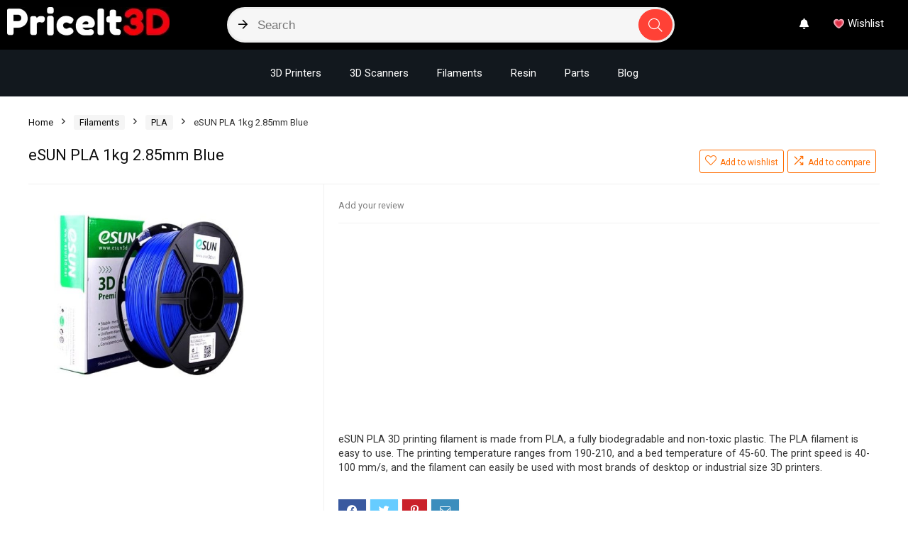

--- FILE ---
content_type: text/html; charset=utf-8
request_url: https://priceit3d.com/product/esun-pla-1kg-2-85mm-blue-2/
body_size: 40463
content:
<!DOCTYPE html><!--[if IE 8]>    <html class="ie8" lang="en"> <![endif]--><!--[if IE 9]>    <html class="ie9" lang="en"> <![endif]--><!--[if (gt IE 9)|!(IE)] lang="en"><![endif]--><html lang="en"><head><meta charset="UTF-8"/>
<script>var __ezHttpConsent={setByCat:function(src,tagType,attributes,category,force,customSetScriptFn=null){var setScript=function(){if(force||window.ezTcfConsent[category]){if(typeof customSetScriptFn==='function'){customSetScriptFn();}else{var scriptElement=document.createElement(tagType);scriptElement.src=src;attributes.forEach(function(attr){for(var key in attr){if(attr.hasOwnProperty(key)){scriptElement.setAttribute(key,attr[key]);}}});var firstScript=document.getElementsByTagName(tagType)[0];firstScript.parentNode.insertBefore(scriptElement,firstScript);}}};if(force||(window.ezTcfConsent&&window.ezTcfConsent.loaded)){setScript();}else if(typeof getEzConsentData==="function"){getEzConsentData().then(function(ezTcfConsent){if(ezTcfConsent&&ezTcfConsent.loaded){setScript();}else{console.error("cannot get ez consent data");force=true;setScript();}});}else{force=true;setScript();console.error("getEzConsentData is not a function");}},};</script>
<script>var ezTcfConsent=window.ezTcfConsent?window.ezTcfConsent:{loaded:false,store_info:false,develop_and_improve_services:false,measure_ad_performance:false,measure_content_performance:false,select_basic_ads:false,create_ad_profile:false,select_personalized_ads:false,create_content_profile:false,select_personalized_content:false,understand_audiences:false,use_limited_data_to_select_content:false,};function getEzConsentData(){return new Promise(function(resolve){document.addEventListener("ezConsentEvent",function(event){var ezTcfConsent=event.detail.ezTcfConsent;resolve(ezTcfConsent);});});}</script>
<script>if(typeof _setEzCookies!=='function'){function _setEzCookies(ezConsentData){var cookies=window.ezCookieQueue;for(var i=0;i<cookies.length;i++){var cookie=cookies[i];if(ezConsentData&&ezConsentData.loaded&&ezConsentData[cookie.tcfCategory]){document.cookie=cookie.name+"="+cookie.value;}}}}
window.ezCookieQueue=window.ezCookieQueue||[];if(typeof addEzCookies!=='function'){function addEzCookies(arr){window.ezCookieQueue=[...window.ezCookieQueue,...arr];}}
addEzCookies([]);if(window.ezTcfConsent&&window.ezTcfConsent.loaded){_setEzCookies(window.ezTcfConsent);}else if(typeof getEzConsentData==="function"){getEzConsentData().then(function(ezTcfConsent){if(ezTcfConsent&&ezTcfConsent.loaded){_setEzCookies(window.ezTcfConsent);}else{console.error("cannot get ez consent data");_setEzCookies(window.ezTcfConsent);}});}else{console.error("getEzConsentData is not a function");_setEzCookies(window.ezTcfConsent);}</script>
<script data-ezscrex='false' data-cfasync='false' data-pagespeed-no-defer>var __ez=__ez||{};__ez.stms=Date.now();__ez.evt={};__ez.script={};__ez.ck=__ez.ck||{};__ez.template={};__ez.template.isOrig=true;__ez.queue=__ez.queue||function(){var e=0,i=0,t=[],n=!1,o=[],r=[],s=!0,a=function(e,i,n,o,r,s,a){var l=arguments.length>7&&void 0!==arguments[7]?arguments[7]:window,d=this;this.name=e,this.funcName=i,this.parameters=null===n?null:w(n)?n:[n],this.isBlock=o,this.blockedBy=r,this.deleteWhenComplete=s,this.isError=!1,this.isComplete=!1,this.isInitialized=!1,this.proceedIfError=a,this.fWindow=l,this.isTimeDelay=!1,this.process=function(){f("... func = "+e),d.isInitialized=!0,d.isComplete=!0,f("... func.apply: "+e);var i=d.funcName.split("."),n=null,o=this.fWindow||window;i.length>3||(n=3===i.length?o[i[0]][i[1]][i[2]]:2===i.length?o[i[0]][i[1]]:o[d.funcName]),null!=n&&n.apply(null,this.parameters),!0===d.deleteWhenComplete&&delete t[e],!0===d.isBlock&&(f("----- F'D: "+d.name),m())}},l=function(e,i,t,n,o,r,s){var a=arguments.length>7&&void 0!==arguments[7]?arguments[7]:window,l=this;this.name=e,this.path=i,this.async=o,this.defer=r,this.isBlock=t,this.blockedBy=n,this.isInitialized=!1,this.isError=!1,this.isComplete=!1,this.proceedIfError=s,this.fWindow=a,this.isTimeDelay=!1,this.isPath=function(e){return"/"===e[0]&&"/"!==e[1]},this.getSrc=function(e){return void 0!==window.__ezScriptHost&&this.isPath(e)&&"banger.js"!==this.name?window.__ezScriptHost+e:e},this.process=function(){l.isInitialized=!0,f("... file = "+e);var i=this.fWindow?this.fWindow.document:document,t=i.createElement("script");t.src=this.getSrc(this.path),!0===o?t.async=!0:!0===r&&(t.defer=!0),t.onerror=function(){var e={url:window.location.href,name:l.name,path:l.path,user_agent:window.navigator.userAgent};"undefined"!=typeof _ezaq&&(e.pageview_id=_ezaq.page_view_id);var i=encodeURIComponent(JSON.stringify(e)),t=new XMLHttpRequest;t.open("GET","//g.ezoic.net/ezqlog?d="+i,!0),t.send(),f("----- ERR'D: "+l.name),l.isError=!0,!0===l.isBlock&&m()},t.onreadystatechange=t.onload=function(){var e=t.readyState;f("----- F'D: "+l.name),e&&!/loaded|complete/.test(e)||(l.isComplete=!0,!0===l.isBlock&&m())},i.getElementsByTagName("head")[0].appendChild(t)}},d=function(e,i){this.name=e,this.path="",this.async=!1,this.defer=!1,this.isBlock=!1,this.blockedBy=[],this.isInitialized=!0,this.isError=!1,this.isComplete=i,this.proceedIfError=!1,this.isTimeDelay=!1,this.process=function(){}};function c(e,i,n,s,a,d,c,u,f){var m=new l(e,i,n,s,a,d,c,f);!0===u?o[e]=m:r[e]=m,t[e]=m,h(m)}function h(e){!0!==u(e)&&0!=s&&e.process()}function u(e){if(!0===e.isTimeDelay&&!1===n)return f(e.name+" blocked = TIME DELAY!"),!0;if(w(e.blockedBy))for(var i=0;i<e.blockedBy.length;i++){var o=e.blockedBy[i];if(!1===t.hasOwnProperty(o))return f(e.name+" blocked = "+o),!0;if(!0===e.proceedIfError&&!0===t[o].isError)return!1;if(!1===t[o].isComplete)return f(e.name+" blocked = "+o),!0}return!1}function f(e){var i=window.location.href,t=new RegExp("[?&]ezq=([^&#]*)","i").exec(i);"1"===(t?t[1]:null)&&console.debug(e)}function m(){++e>200||(f("let's go"),p(o),p(r))}function p(e){for(var i in e)if(!1!==e.hasOwnProperty(i)){var t=e[i];!0===t.isComplete||u(t)||!0===t.isInitialized||!0===t.isError?!0===t.isError?f(t.name+": error"):!0===t.isComplete?f(t.name+": complete already"):!0===t.isInitialized&&f(t.name+": initialized already"):t.process()}}function w(e){return"[object Array]"==Object.prototype.toString.call(e)}return window.addEventListener("load",(function(){setTimeout((function(){n=!0,f("TDELAY -----"),m()}),5e3)}),!1),{addFile:c,addFileOnce:function(e,i,n,o,r,s,a,l,d){t[e]||c(e,i,n,o,r,s,a,l,d)},addDelayFile:function(e,i){var n=new l(e,i,!1,[],!1,!1,!0);n.isTimeDelay=!0,f(e+" ...  FILE! TDELAY"),r[e]=n,t[e]=n,h(n)},addFunc:function(e,n,s,l,d,c,u,f,m,p){!0===c&&(e=e+"_"+i++);var w=new a(e,n,s,l,d,u,f,p);!0===m?o[e]=w:r[e]=w,t[e]=w,h(w)},addDelayFunc:function(e,i,n){var o=new a(e,i,n,!1,[],!0,!0);o.isTimeDelay=!0,f(e+" ...  FUNCTION! TDELAY"),r[e]=o,t[e]=o,h(o)},items:t,processAll:m,setallowLoad:function(e){s=e},markLoaded:function(e){if(e&&0!==e.length){if(e in t){var i=t[e];!0===i.isComplete?f(i.name+" "+e+": error loaded duplicate"):(i.isComplete=!0,i.isInitialized=!0)}else t[e]=new d(e,!0);f("markLoaded dummyfile: "+t[e].name)}},logWhatsBlocked:function(){for(var e in t)!1!==t.hasOwnProperty(e)&&u(t[e])}}}();__ez.evt.add=function(e,t,n){e.addEventListener?e.addEventListener(t,n,!1):e.attachEvent?e.attachEvent("on"+t,n):e["on"+t]=n()},__ez.evt.remove=function(e,t,n){e.removeEventListener?e.removeEventListener(t,n,!1):e.detachEvent?e.detachEvent("on"+t,n):delete e["on"+t]};__ez.script.add=function(e){var t=document.createElement("script");t.src=e,t.async=!0,t.type="text/javascript",document.getElementsByTagName("head")[0].appendChild(t)};__ez.dot=__ez.dot||{};__ez.queue.addFileOnce('/detroitchicago/boise.js', '//go.ezodn.com/detroitchicago/boise.js?gcb=195-0&cb=5', true, [], true, false, true, false);__ez.queue.addFileOnce('/parsonsmaize/abilene.js', '//go.ezodn.com/parsonsmaize/abilene.js?gcb=195-0&cb=e80eca0cdb', true, [], true, false, true, false);__ez.queue.addFileOnce('/parsonsmaize/mulvane.js', '//go.ezodn.com/parsonsmaize/mulvane.js?gcb=195-0&cb=e75e48eec0', true, ['/parsonsmaize/abilene.js'], true, false, true, false);__ez.queue.addFileOnce('/detroitchicago/birmingham.js', '//go.ezodn.com/detroitchicago/birmingham.js?gcb=195-0&cb=539c47377c', true, ['/parsonsmaize/abilene.js'], true, false, true, false);</script>
<script data-ezscrex="false" type="text/javascript" data-cfasync="false">window._ezaq = Object.assign({"ad_cache_level":0,"adpicker_placement_cnt":0,"ai_placeholder_cache_level":0,"ai_placeholder_placement_cnt":-1,"domain":"priceit3d.com","domain_id":400800,"ezcache_level":0,"ezcache_skip_code":0,"has_bad_image":0,"has_bad_words":0,"is_sitespeed":0,"lt_cache_level":0,"publish_date":"2022-02-27","response_size":195729,"response_size_orig":189910,"response_time_orig":0,"template_id":120,"url":"https://priceit3d.com/product/esun-pla-1kg-2-85mm-blue-2/","word_count":0,"worst_bad_word_level":0}, typeof window._ezaq !== "undefined" ? window._ezaq : {});__ez.queue.markLoaded('ezaqBaseReady');</script>
<script type='text/javascript' data-ezscrex='false' data-cfasync='false'>
window.ezAnalyticsStatic = true;
window._ez_send_requests_through_ezoic = true;window.ezWp = true;
function analyticsAddScript(script) {
	var ezDynamic = document.createElement('script');
	ezDynamic.type = 'text/javascript';
	ezDynamic.innerHTML = script;
	document.head.appendChild(ezDynamic);
}
function getCookiesWithPrefix() {
    var allCookies = document.cookie.split(';');
    var cookiesWithPrefix = {};

    for (var i = 0; i < allCookies.length; i++) {
        var cookie = allCookies[i].trim();

        for (var j = 0; j < arguments.length; j++) {
            var prefix = arguments[j];
            if (cookie.indexOf(prefix) === 0) {
                var cookieParts = cookie.split('=');
                var cookieName = cookieParts[0];
                var cookieValue = cookieParts.slice(1).join('=');
                cookiesWithPrefix[cookieName] = decodeURIComponent(cookieValue);
                break; // Once matched, no need to check other prefixes
            }
        }
    }

    return cookiesWithPrefix;
}
function productAnalytics() {
	var d = {"dhh":"//go.ezodn.com","pr":[6],"omd5":"793007f261807c8295bde4c9b693f55a","nar":"risk score"};
	d.u = _ezaq.url;
	d.p = _ezaq.page_view_id;
	d.v = _ezaq.visit_uuid;
	d.ab = _ezaq.ab_test_id;
	d.e = JSON.stringify(_ezaq);
	d.ref = document.referrer;
	d.c = getCookiesWithPrefix('active_template', 'ez', 'lp_');
	if(typeof ez_utmParams !== 'undefined') {
		d.utm = ez_utmParams;
	}

	var dataText = JSON.stringify(d);
	var xhr = new XMLHttpRequest();
	xhr.open('POST','//g.ezoic.net/ezais/analytics?cb=1', true);
	xhr.onload = function () {
		if (xhr.status!=200) {
            return;
		}

        if(document.readyState !== 'loading') {
            analyticsAddScript(xhr.response);
            return;
        }

        var eventFunc = function() {
            if(document.readyState === 'loading') {
                return;
            }
            document.removeEventListener('readystatechange', eventFunc, false);
            analyticsAddScript(xhr.response);
        };

        document.addEventListener('readystatechange', eventFunc, false);
	};
	xhr.setRequestHeader('Content-Type','text/plain');
	xhr.send(dataText);
}
__ez.queue.addFunc("productAnalytics", "productAnalytics", null, true, ['ezaqBaseReady'], false, false, false, true);
</script><base href="https://priceit3d.com/product/esun-pla-1kg-2-85mm-blue-2/"/>

<meta name="viewport" content="width=device-width, initial-scale=1.0"/>
<!-- feeds &amp; pingback -->
<link rel="profile" href="https://gmpg.org/xfn/11" />
<link rel="pingback" href="https://priceit3d.com/xmlrpc.php"/>
<meta name="robots" content="index, follow, max-image-preview:large, max-snippet:-1, max-video-preview:-1"/>

	<!-- This site is optimized with the Yoast SEO plugin v20.11 - https://yoast.com/wordpress/plugins/seo/ -->
	<title>eSUN PLA 1kg 2.85mm Blue - PriceIt3D</title>
	<link rel="canonical" href="https://priceit3d.com/product/esun-pla-1kg-2-85mm-blue-2/"/>
	<meta property="og:locale" content="en_US"/>
	<meta property="og:type" content="article"/>
	<meta property="og:title" content="eSUN PLA 1kg 2.85mm Blue - PriceIt3D"/>
	<meta property="og:description" content="eSUN PLA 3D printing filament is made from PLA, a fully biodegradable and non-toxic plastic. The PLA filament is easy to use. The printing temperature ranges from 190-210, and a bed temperature of 45-60. The print speed is 40-100 mm/s, and the filament can easily be used with most brands of desktop or industrial size 3D printers."/>
	<meta property="og:url" content="https://priceit3d.com/product/esun-pla-1kg-2-85mm-blue-2/"/>
	<meta property="og:site_name" content="PriceIt3D"/>
	<meta property="article:modified_time" content="2025-06-02T12:49:58+00:00"/>
	<meta property="og:image" content="https://priceit3d.com/wp-content/uploads/2022/02/eSUN-PLA-1kg-1.75mm-Blue-כחול.jpg"/>
	<meta property="og:image:width" content="500"/>
	<meta property="og:image:height" content="380"/>
	<meta property="og:image:type" content="image/jpeg"/>
	<meta name="twitter:card" content="summary_large_image"/>
	<meta name="twitter:label1" content="Est. reading time"/>
	<meta name="twitter:data1" content="1 minute"/>
	<script type="application/ld+json" class="yoast-schema-graph">{"@context":"https://schema.org","@graph":[{"@type":"WebPage","@id":"https://priceit3d.com/product/esun-pla-1kg-2-85mm-blue-2/","url":"https://priceit3d.com/product/esun-pla-1kg-2-85mm-blue-2/","name":"eSUN PLA 1kg 2.85mm Blue - PriceIt3D","isPartOf":{"@id":"https://priceit3d.com/#website"},"primaryImageOfPage":{"@id":"https://priceit3d.com/product/esun-pla-1kg-2-85mm-blue-2/#primaryimage"},"image":{"@id":"https://priceit3d.com/product/esun-pla-1kg-2-85mm-blue-2/#primaryimage"},"thumbnailUrl":"https://priceit3d.com/wp-content/uploads/2022/02/eSUN-PLA-1kg-1.75mm-Blue-כחול.jpg","datePublished":"2022-02-28T01:24:12+00:00","dateModified":"2025-06-02T12:49:58+00:00","breadcrumb":{"@id":"https://priceit3d.com/product/esun-pla-1kg-2-85mm-blue-2/#breadcrumb"},"inLanguage":"en","potentialAction":[{"@type":"ReadAction","target":["https://priceit3d.com/product/esun-pla-1kg-2-85mm-blue-2/"]}]},{"@type":"ImageObject","inLanguage":"en","@id":"https://priceit3d.com/product/esun-pla-1kg-2-85mm-blue-2/#primaryimage","url":"https://priceit3d.com/wp-content/uploads/2022/02/eSUN-PLA-1kg-1.75mm-Blue-כחול.jpg","contentUrl":"https://priceit3d.com/wp-content/uploads/2022/02/eSUN-PLA-1kg-1.75mm-Blue-כחול.jpg","width":500,"height":380},{"@type":"BreadcrumbList","@id":"https://priceit3d.com/product/esun-pla-1kg-2-85mm-blue-2/#breadcrumb","itemListElement":[{"@type":"ListItem","position":1,"name":"Home","item":"https://priceit3d.com/"},{"@type":"ListItem","position":2,"name":"Shop","item":"https://priceit3d.com/shop/"},{"@type":"ListItem","position":3,"name":"eSUN PLA 1kg 2.85mm Blue"}]},{"@type":"WebSite","@id":"https://priceit3d.com/#website","url":"https://priceit3d.com/","name":"PriceIt3D","description":"3D Printing Price Comparison","publisher":{"@id":"https://priceit3d.com/#organization"},"potentialAction":[{"@type":"SearchAction","target":{"@type":"EntryPoint","urlTemplate":"https://priceit3d.com/?s={search_term_string}"},"query-input":"required name=search_term_string"}],"inLanguage":"en"},{"@type":"Organization","@id":"https://priceit3d.com/#organization","name":"PriceIt3D","url":"https://priceit3d.com/","logo":{"@type":"ImageObject","inLanguage":"en","@id":"https://priceit3d.com/#/schema/logo/image/","url":"https://priceit3d.com/wp-content/uploads/2022/05/logo-1.webp","contentUrl":"https://priceit3d.com/wp-content/uploads/2022/05/logo-1.webp","width":229,"height":40,"caption":"PriceIt3D"},"image":{"@id":"https://priceit3d.com/#/schema/logo/image/"}}]}</script>
	<!-- / Yoast SEO plugin. -->


<link rel="dns-prefetch" href="//a.omappapi.com"/>
<link rel="dns-prefetch" href="//www.googletagmanager.com"/>
<link rel="dns-prefetch" href="//pagead2.googlesyndication.com"/>
<link href="https://fonts.gstatic.com" crossorigin="" rel="preconnect"/>
<style type="text/css">
img.wp-smiley,
img.emoji {
	display: inline !important;
	border: none !important;
	box-shadow: none !important;
	height: 1em !important;
	width: 1em !important;
	margin: 0 0.07em !important;
	vertical-align: -0.1em !important;
	background: none !important;
	padding: 0 !important;
}
</style>
	<link rel="stylesheet" id="rhstyle-css" href="https://priceit3d.com/wp-content/themes/rehub-theme-child/style.css?ver=17.8" type="text/css" media="all"/>
<link rel="stylesheet" id="rhslidingpanel-css" href="https://priceit3d.com/wp-content/themes/rehub-theme/css/slidingpanel.css?ver=1.0" type="text/css" media="all"/>
<link rel="stylesheet" id="rhcompare-css" href="https://priceit3d.com/wp-content/themes/rehub-theme/css/dynamiccomparison.css?ver=1.3" type="text/css" media="all"/>
<link rel="stylesheet" id="wp-block-library-css" href="https://priceit3d.com/wp-includes/css/dist/block-library/style.min.css?ver=6.2.2" type="text/css" media="all"/>
<link rel="stylesheet" id="wc-blocks-vendors-style-css" href="https://priceit3d.com/wp-content/plugins/woocommerce/packages/woocommerce-blocks/build/wc-blocks-vendors-style.css?ver=10.4.6" type="text/css" media="all"/>
<link rel="stylesheet" id="wc-blocks-style-css" href="https://priceit3d.com/wp-content/plugins/woocommerce/packages/woocommerce-blocks/build/wc-blocks-style.css?ver=10.4.6" type="text/css" media="all"/>
<style id="global-styles-inline-css" type="text/css">
body{--wp--preset--color--black: #000000;--wp--preset--color--cyan-bluish-gray: #abb8c3;--wp--preset--color--white: #ffffff;--wp--preset--color--pale-pink: #f78da7;--wp--preset--color--vivid-red: #cf2e2e;--wp--preset--color--luminous-vivid-orange: #ff6900;--wp--preset--color--luminous-vivid-amber: #fcb900;--wp--preset--color--light-green-cyan: #7bdcb5;--wp--preset--color--vivid-green-cyan: #00d084;--wp--preset--color--pale-cyan-blue: #8ed1fc;--wp--preset--color--vivid-cyan-blue: #0693e3;--wp--preset--color--vivid-purple: #9b51e0;--wp--preset--color--main: var(--rehub-main-color);--wp--preset--color--secondary: var(--rehub-sec-color);--wp--preset--color--buttonmain: var(--rehub-main-btn-bg);--wp--preset--color--cyan-grey: #abb8c3;--wp--preset--color--orange-light: #fcb900;--wp--preset--color--red: #cf2e2e;--wp--preset--color--red-bright: #f04057;--wp--preset--color--vivid-green: #00d084;--wp--preset--color--orange: #ff6900;--wp--preset--color--blue: #0693e3;--wp--preset--gradient--vivid-cyan-blue-to-vivid-purple: linear-gradient(135deg,rgba(6,147,227,1) 0%,rgb(155,81,224) 100%);--wp--preset--gradient--light-green-cyan-to-vivid-green-cyan: linear-gradient(135deg,rgb(122,220,180) 0%,rgb(0,208,130) 100%);--wp--preset--gradient--luminous-vivid-amber-to-luminous-vivid-orange: linear-gradient(135deg,rgba(252,185,0,1) 0%,rgba(255,105,0,1) 100%);--wp--preset--gradient--luminous-vivid-orange-to-vivid-red: linear-gradient(135deg,rgba(255,105,0,1) 0%,rgb(207,46,46) 100%);--wp--preset--gradient--very-light-gray-to-cyan-bluish-gray: linear-gradient(135deg,rgb(238,238,238) 0%,rgb(169,184,195) 100%);--wp--preset--gradient--cool-to-warm-spectrum: linear-gradient(135deg,rgb(74,234,220) 0%,rgb(151,120,209) 20%,rgb(207,42,186) 40%,rgb(238,44,130) 60%,rgb(251,105,98) 80%,rgb(254,248,76) 100%);--wp--preset--gradient--blush-light-purple: linear-gradient(135deg,rgb(255,206,236) 0%,rgb(152,150,240) 100%);--wp--preset--gradient--blush-bordeaux: linear-gradient(135deg,rgb(254,205,165) 0%,rgb(254,45,45) 50%,rgb(107,0,62) 100%);--wp--preset--gradient--luminous-dusk: linear-gradient(135deg,rgb(255,203,112) 0%,rgb(199,81,192) 50%,rgb(65,88,208) 100%);--wp--preset--gradient--pale-ocean: linear-gradient(135deg,rgb(255,245,203) 0%,rgb(182,227,212) 50%,rgb(51,167,181) 100%);--wp--preset--gradient--electric-grass: linear-gradient(135deg,rgb(202,248,128) 0%,rgb(113,206,126) 100%);--wp--preset--gradient--midnight: linear-gradient(135deg,rgb(2,3,129) 0%,rgb(40,116,252) 100%);--wp--preset--duotone--dark-grayscale: url('#wp-duotone-dark-grayscale');--wp--preset--duotone--grayscale: url('#wp-duotone-grayscale');--wp--preset--duotone--purple-yellow: url('#wp-duotone-purple-yellow');--wp--preset--duotone--blue-red: url('#wp-duotone-blue-red');--wp--preset--duotone--midnight: url('#wp-duotone-midnight');--wp--preset--duotone--magenta-yellow: url('#wp-duotone-magenta-yellow');--wp--preset--duotone--purple-green: url('#wp-duotone-purple-green');--wp--preset--duotone--blue-orange: url('#wp-duotone-blue-orange');--wp--preset--font-size--small: 13px;--wp--preset--font-size--medium: 20px;--wp--preset--font-size--large: 36px;--wp--preset--font-size--x-large: 42px;--wp--preset--font-family--system-font: Roboto,"Helvetica Neue",-apple-system,system-ui,BlinkMacSystemFont,"Segoe UI",Oxygen-Sans,sans-serif;--wp--preset--font-family--rh-nav-font: var(--rehub-nav-font,Roboto,"Helvetica Neue",-apple-system,system-ui,BlinkMacSystemFont,"Segoe UI",Oxygen-Sans,sans-serif);--wp--preset--font-family--rh-head-font: var(--rehub-head-font,Roboto,"Helvetica Neue",-apple-system,system-ui,BlinkMacSystemFont,"Segoe UI",Oxygen-Sans,sans-serif);--wp--preset--font-family--rh-btn-font: var(--rehub-btn-font,Roboto,"Helvetica Neue",-apple-system,system-ui,BlinkMacSystemFont,"Segoe UI",Oxygen-Sans,sans-serif);--wp--preset--font-family--rh-body-font: var(--rehub-body-font,Roboto,"Helvetica Neue",-apple-system,system-ui,BlinkMacSystemFont,"Segoe UI",Oxygen-Sans,sans-serif);--wp--preset--spacing--20: 0.44rem;--wp--preset--spacing--30: 0.67rem;--wp--preset--spacing--40: 1rem;--wp--preset--spacing--50: 1.5rem;--wp--preset--spacing--60: 2.25rem;--wp--preset--spacing--70: 3.38rem;--wp--preset--spacing--80: 5.06rem;--wp--preset--shadow--natural: 6px 6px 9px rgba(0, 0, 0, 0.2);--wp--preset--shadow--deep: 12px 12px 50px rgba(0, 0, 0, 0.4);--wp--preset--shadow--sharp: 6px 6px 0px rgba(0, 0, 0, 0.2);--wp--preset--shadow--outlined: 6px 6px 0px -3px rgba(255, 255, 255, 1), 6px 6px rgba(0, 0, 0, 1);--wp--preset--shadow--crisp: 6px 6px 0px rgba(0, 0, 0, 1);}body { margin: 0;--wp--style--global--content-size: 760px;--wp--style--global--wide-size: 900px; }.wp-site-blocks > .alignleft { float: left; margin-right: 2em; }.wp-site-blocks > .alignright { float: right; margin-left: 2em; }.wp-site-blocks > .aligncenter { justify-content: center; margin-left: auto; margin-right: auto; }:where(.is-layout-flex){gap: 0.5em;}body .is-layout-flow > .alignleft{float: left;margin-inline-start: 0;margin-inline-end: 2em;}body .is-layout-flow > .alignright{float: right;margin-inline-start: 2em;margin-inline-end: 0;}body .is-layout-flow > .aligncenter{margin-left: auto !important;margin-right: auto !important;}body .is-layout-constrained > .alignleft{float: left;margin-inline-start: 0;margin-inline-end: 2em;}body .is-layout-constrained > .alignright{float: right;margin-inline-start: 2em;margin-inline-end: 0;}body .is-layout-constrained > .aligncenter{margin-left: auto !important;margin-right: auto !important;}body .is-layout-constrained > :where(:not(.alignleft):not(.alignright):not(.alignfull)){max-width: var(--wp--style--global--content-size);margin-left: auto !important;margin-right: auto !important;}body .is-layout-constrained > .alignwide{max-width: var(--wp--style--global--wide-size);}body .is-layout-flex{display: flex;}body .is-layout-flex{flex-wrap: wrap;align-items: center;}body .is-layout-flex > *{margin: 0;}body{padding-top: 0px;padding-right: 0px;padding-bottom: 0px;padding-left: 0px;}a:where(:not(.wp-element-button)){color: var(--rehub-link-color, violet);text-decoration: underline;}h1{font-size: 29px;line-height: 34px;margin-top: 10px;margin-bottom: 31px;}h2{font-size: 25px;line-height: 31px;margin-top: 10px;margin-bottom: 31px;}h3{font-size: 20px;line-height: 28px;margin-top: 10px;margin-bottom: 25px;}h4{font-size: 18px;line-height: 24px;margin-top: 10px;margin-bottom: 18px;}h5{font-size: 16px;line-height: 20px;margin-top: 10px;margin-bottom: 15px;}h6{font-size: 14px;line-height: 20px;margin-top: 0px;margin-bottom: 10px;}.wp-element-button, .wp-block-button__link{background-color: #32373c;border-width: 0;color: #fff;font-family: inherit;font-size: inherit;line-height: inherit;padding: calc(0.667em + 2px) calc(1.333em + 2px);text-decoration: none;}.has-black-color{color: var(--wp--preset--color--black) !important;}.has-cyan-bluish-gray-color{color: var(--wp--preset--color--cyan-bluish-gray) !important;}.has-white-color{color: var(--wp--preset--color--white) !important;}.has-pale-pink-color{color: var(--wp--preset--color--pale-pink) !important;}.has-vivid-red-color{color: var(--wp--preset--color--vivid-red) !important;}.has-luminous-vivid-orange-color{color: var(--wp--preset--color--luminous-vivid-orange) !important;}.has-luminous-vivid-amber-color{color: var(--wp--preset--color--luminous-vivid-amber) !important;}.has-light-green-cyan-color{color: var(--wp--preset--color--light-green-cyan) !important;}.has-vivid-green-cyan-color{color: var(--wp--preset--color--vivid-green-cyan) !important;}.has-pale-cyan-blue-color{color: var(--wp--preset--color--pale-cyan-blue) !important;}.has-vivid-cyan-blue-color{color: var(--wp--preset--color--vivid-cyan-blue) !important;}.has-vivid-purple-color{color: var(--wp--preset--color--vivid-purple) !important;}.has-main-color{color: var(--wp--preset--color--main) !important;}.has-secondary-color{color: var(--wp--preset--color--secondary) !important;}.has-buttonmain-color{color: var(--wp--preset--color--buttonmain) !important;}.has-cyan-grey-color{color: var(--wp--preset--color--cyan-grey) !important;}.has-orange-light-color{color: var(--wp--preset--color--orange-light) !important;}.has-red-color{color: var(--wp--preset--color--red) !important;}.has-red-bright-color{color: var(--wp--preset--color--red-bright) !important;}.has-vivid-green-color{color: var(--wp--preset--color--vivid-green) !important;}.has-orange-color{color: var(--wp--preset--color--orange) !important;}.has-blue-color{color: var(--wp--preset--color--blue) !important;}.has-black-background-color{background-color: var(--wp--preset--color--black) !important;}.has-cyan-bluish-gray-background-color{background-color: var(--wp--preset--color--cyan-bluish-gray) !important;}.has-white-background-color{background-color: var(--wp--preset--color--white) !important;}.has-pale-pink-background-color{background-color: var(--wp--preset--color--pale-pink) !important;}.has-vivid-red-background-color{background-color: var(--wp--preset--color--vivid-red) !important;}.has-luminous-vivid-orange-background-color{background-color: var(--wp--preset--color--luminous-vivid-orange) !important;}.has-luminous-vivid-amber-background-color{background-color: var(--wp--preset--color--luminous-vivid-amber) !important;}.has-light-green-cyan-background-color{background-color: var(--wp--preset--color--light-green-cyan) !important;}.has-vivid-green-cyan-background-color{background-color: var(--wp--preset--color--vivid-green-cyan) !important;}.has-pale-cyan-blue-background-color{background-color: var(--wp--preset--color--pale-cyan-blue) !important;}.has-vivid-cyan-blue-background-color{background-color: var(--wp--preset--color--vivid-cyan-blue) !important;}.has-vivid-purple-background-color{background-color: var(--wp--preset--color--vivid-purple) !important;}.has-main-background-color{background-color: var(--wp--preset--color--main) !important;}.has-secondary-background-color{background-color: var(--wp--preset--color--secondary) !important;}.has-buttonmain-background-color{background-color: var(--wp--preset--color--buttonmain) !important;}.has-cyan-grey-background-color{background-color: var(--wp--preset--color--cyan-grey) !important;}.has-orange-light-background-color{background-color: var(--wp--preset--color--orange-light) !important;}.has-red-background-color{background-color: var(--wp--preset--color--red) !important;}.has-red-bright-background-color{background-color: var(--wp--preset--color--red-bright) !important;}.has-vivid-green-background-color{background-color: var(--wp--preset--color--vivid-green) !important;}.has-orange-background-color{background-color: var(--wp--preset--color--orange) !important;}.has-blue-background-color{background-color: var(--wp--preset--color--blue) !important;}.has-black-border-color{border-color: var(--wp--preset--color--black) !important;}.has-cyan-bluish-gray-border-color{border-color: var(--wp--preset--color--cyan-bluish-gray) !important;}.has-white-border-color{border-color: var(--wp--preset--color--white) !important;}.has-pale-pink-border-color{border-color: var(--wp--preset--color--pale-pink) !important;}.has-vivid-red-border-color{border-color: var(--wp--preset--color--vivid-red) !important;}.has-luminous-vivid-orange-border-color{border-color: var(--wp--preset--color--luminous-vivid-orange) !important;}.has-luminous-vivid-amber-border-color{border-color: var(--wp--preset--color--luminous-vivid-amber) !important;}.has-light-green-cyan-border-color{border-color: var(--wp--preset--color--light-green-cyan) !important;}.has-vivid-green-cyan-border-color{border-color: var(--wp--preset--color--vivid-green-cyan) !important;}.has-pale-cyan-blue-border-color{border-color: var(--wp--preset--color--pale-cyan-blue) !important;}.has-vivid-cyan-blue-border-color{border-color: var(--wp--preset--color--vivid-cyan-blue) !important;}.has-vivid-purple-border-color{border-color: var(--wp--preset--color--vivid-purple) !important;}.has-main-border-color{border-color: var(--wp--preset--color--main) !important;}.has-secondary-border-color{border-color: var(--wp--preset--color--secondary) !important;}.has-buttonmain-border-color{border-color: var(--wp--preset--color--buttonmain) !important;}.has-cyan-grey-border-color{border-color: var(--wp--preset--color--cyan-grey) !important;}.has-orange-light-border-color{border-color: var(--wp--preset--color--orange-light) !important;}.has-red-border-color{border-color: var(--wp--preset--color--red) !important;}.has-red-bright-border-color{border-color: var(--wp--preset--color--red-bright) !important;}.has-vivid-green-border-color{border-color: var(--wp--preset--color--vivid-green) !important;}.has-orange-border-color{border-color: var(--wp--preset--color--orange) !important;}.has-blue-border-color{border-color: var(--wp--preset--color--blue) !important;}.has-vivid-cyan-blue-to-vivid-purple-gradient-background{background: var(--wp--preset--gradient--vivid-cyan-blue-to-vivid-purple) !important;}.has-light-green-cyan-to-vivid-green-cyan-gradient-background{background: var(--wp--preset--gradient--light-green-cyan-to-vivid-green-cyan) !important;}.has-luminous-vivid-amber-to-luminous-vivid-orange-gradient-background{background: var(--wp--preset--gradient--luminous-vivid-amber-to-luminous-vivid-orange) !important;}.has-luminous-vivid-orange-to-vivid-red-gradient-background{background: var(--wp--preset--gradient--luminous-vivid-orange-to-vivid-red) !important;}.has-very-light-gray-to-cyan-bluish-gray-gradient-background{background: var(--wp--preset--gradient--very-light-gray-to-cyan-bluish-gray) !important;}.has-cool-to-warm-spectrum-gradient-background{background: var(--wp--preset--gradient--cool-to-warm-spectrum) !important;}.has-blush-light-purple-gradient-background{background: var(--wp--preset--gradient--blush-light-purple) !important;}.has-blush-bordeaux-gradient-background{background: var(--wp--preset--gradient--blush-bordeaux) !important;}.has-luminous-dusk-gradient-background{background: var(--wp--preset--gradient--luminous-dusk) !important;}.has-pale-ocean-gradient-background{background: var(--wp--preset--gradient--pale-ocean) !important;}.has-electric-grass-gradient-background{background: var(--wp--preset--gradient--electric-grass) !important;}.has-midnight-gradient-background{background: var(--wp--preset--gradient--midnight) !important;}.has-small-font-size{font-size: var(--wp--preset--font-size--small) !important;}.has-medium-font-size{font-size: var(--wp--preset--font-size--medium) !important;}.has-large-font-size{font-size: var(--wp--preset--font-size--large) !important;}.has-x-large-font-size{font-size: var(--wp--preset--font-size--x-large) !important;}.has-system-font-font-family{font-family: var(--wp--preset--font-family--system-font) !important;}.has-rh-nav-font-font-family{font-family: var(--wp--preset--font-family--rh-nav-font) !important;}.has-rh-head-font-font-family{font-family: var(--wp--preset--font-family--rh-head-font) !important;}.has-rh-btn-font-font-family{font-family: var(--wp--preset--font-family--rh-btn-font) !important;}.has-rh-body-font-font-family{font-family: var(--wp--preset--font-family--rh-body-font) !important;}
.wp-block-navigation a:where(:not(.wp-element-button)){color: inherit;}
:where(.wp-block-columns.is-layout-flex){gap: 2em;}
.wp-block-pullquote{font-size: 1.5em;line-height: 1.6;}
.wp-block-post-title{margin-top: 4px;margin-right: 0;margin-bottom: 15px;margin-left: 0;}
.wp-block-image{margin-top: 0px;margin-bottom: 31px;}
.wp-block-media-text{margin-top: 0px;margin-bottom: 31px;}
.wp-block-post-content{font-size: 16px;line-height: 28px;}
</style>
<link rel="stylesheet" id="rs-plugin-settings-css" href="https://priceit3d.com/wp-content/plugins/revslider/public/assets/css/rs6.css?ver=6.2.23" type="text/css" media="all" />
<style id="rs-plugin-settings-inline-css" type="text/css">
#rs-demo-id {}
</style>
<link rel="stylesheet" id="photoswipe-css" href="https://priceit3d.com/wp-content/plugins/woocommerce/assets/css/photoswipe/photoswipe.min.css?ver=7.9.0" type="text/css" media="all"/>
<link rel="stylesheet" id="photoswipe-default-skin-css" href="https://priceit3d.com/wp-content/plugins/woocommerce/assets/css/photoswipe/default-skin/default-skin.min.css?ver=7.9.0" type="text/css" media="all"/>
<style id="woocommerce-inline-inline-css" type="text/css">
.woocommerce form .form-row .required { visibility: visible; }
</style>
<link rel="stylesheet" id="ywar-frontend-css" href="https://priceit3d.com/wp-content/plugins/yith-woocommerce-advanced-reviews-premium/assets/css/ywar-frontend.css?ver=6.2.2" type="text/css" media="all"/>
<link rel="stylesheet" id="woocommerce_prettyPhoto_css-css" href="https://priceit3d.com/wp-content/plugins/woocommerce/assets/css/prettyPhoto.css?ver=7.9.0" type="text/css" media="all"/>
<link rel="stylesheet" id="elementor-icons-css" href="https://priceit3d.com/wp-content/plugins/elementor/assets/lib/eicons/css/elementor-icons.min.css?ver=5.20.0" type="text/css" media="all" />
<link rel="stylesheet" id="elementor-frontend-css" href="https://priceit3d.com/wp-content/plugins/elementor/assets/css/frontend-lite.min.css?ver=3.14.1" type="text/css" media="all" />
<link rel="stylesheet" id="swiper-css" href="https://priceit3d.com/wp-content/plugins/elementor/assets/lib/swiper/css/swiper.min.css?ver=5.3.6" type="text/css" media="all" />
<link rel="stylesheet" id="elementor-post-5-css" href="https://priceit3d.com/wp-content/uploads/elementor/css/post-5.css?ver=1690130717" type="text/css" media="all"/>
<link rel="stylesheet" id="elementor-pro-css" href="https://priceit3d.com/wp-content/plugins/elementor-pro/assets/css/frontend-lite.min.css?ver=3.14.1" type="text/css" media="all" />
<link rel="stylesheet" id="elementor-post-10307-css" href="https://priceit3d.com/wp-content/uploads/elementor/css/post-10307.css?ver=1690130718" type="text/css" media="all"/>
<link rel="stylesheet" id="mycred-front-css" href="https://priceit3d.com/wp-content/plugins/mycred/assets/css/mycred-front.css?ver=2.5.3" type="text/css" media="all"/>
<link rel="stylesheet" id="mycred-social-share-icons-css" href="https://priceit3d.com/wp-content/plugins/mycred/assets/css/mycred-social-icons.css?ver=2.5.3" type="text/css" media="all"/>
<link rel="stylesheet" id="mycred-social-share-style-css" href="https://priceit3d.com/wp-content/plugins/mycred/assets/css/mycred-social-share.css?ver=2.5.3" type="text/css" media="all"/>
<link rel="stylesheet" id="eggrehub-css" href="https://priceit3d.com/wp-content/themes/rehub-theme/css/eggrehub.css?ver=17.8" type="text/css" media="all"/>
<link rel="stylesheet" id="rehubicons-css" href="https://priceit3d.com/wp-content/themes/rehub-theme/iconstyle.css?ver=17.8" type="text/css" media="all"/>
<link rel="stylesheet" id="rehub-woocommerce-css" href="https://priceit3d.com/wp-content/themes/rehub-theme/css/woocommerce.css?ver=17.8" type="text/css" media="all"/>
<link rel="stylesheet" id="rhquantity-css" href="https://priceit3d.com/wp-content/themes/rehub-theme/css/quantity.css?ver=1.5" type="text/css" media="all"/>
<link rel="stylesheet" id="rhwoosingle-css" href="https://priceit3d.com/wp-content/themes/rehub-theme/css/woosingle.css?ver=17.8" type="text/css" media="all"/>
<link rel="stylesheet" id="prdctfltr-css" href="https://priceit3d.com/wp-content/plugins/prdctfltr/includes/css/styles.css?ver=8.2.1" type="text/css" media="all"/>
<link rel="stylesheet" id="google-fonts-1-css" href="https://fonts.googleapis.com/css?family=Roboto%3A100%2C100italic%2C200%2C200italic%2C300%2C300italic%2C400%2C400italic%2C500%2C500italic%2C600%2C600italic%2C700%2C700italic%2C800%2C800italic%2C900%2C900italic%7CRoboto+Slab%3A100%2C100italic%2C200%2C200italic%2C300%2C300italic%2C400%2C400italic%2C500%2C500italic%2C600%2C600italic%2C700%2C700italic%2C800%2C800italic%2C900%2C900italic&amp;display=auto&amp;ver=6.2.2" type="text/css" media="all"/>
<link rel="stylesheet" id="elementor-icons-shared-0-css" href="https://priceit3d.com/wp-content/plugins/elementor/assets/lib/font-awesome/css/fontawesome.min.css?ver=5.15.3" type="text/css" media="all" />
<link rel="stylesheet" id="elementor-icons-fa-solid-css" href="https://priceit3d.com/wp-content/plugins/elementor/assets/lib/font-awesome/css/solid.min.css?ver=5.15.3" type="text/css" media="all" />
<link rel="preconnect" href="https://fonts.gstatic.com/" crossorigin=""/><script type="text/javascript" src="https://priceit3d.com/wp-includes/js/jquery/jquery.min.js?ver=3.6.4" id="jquery-core-js"></script>
<script type="text/javascript" src="https://priceit3d.com/wp-includes/js/jquery/jquery-migrate.min.js?ver=3.4.0" id="jquery-migrate-js"></script>
<script type="text/javascript" id="affegg-price-alert-js-extra">
/* <![CDATA[ */
var affeggPriceAlert = {"ajaxurl":"https:\/\/priceit3d.com\/wp-admin\/admin-ajax.php","nonce":"c9e7300175"};
/* ]]> */
</script>
<script type="text/javascript" src="https://priceit3d.com/wp-content/plugins/affiliate-egg/res/js/price_alert.js?ver=10.8.1" id="affegg-price-alert-js"></script>
<script type="text/javascript" id="cegg-price-alert-js-extra">
/* <![CDATA[ */
var ceggPriceAlert = {"ajaxurl":"https:\/\/priceit3d.com\/wp-admin\/admin-ajax.php","nonce":"559e05d351"};
/* ]]> */
</script>
<script type="text/javascript" src="https://priceit3d.com/wp-content/plugins/content-egg/res/js/price_alert.js?ver=11.8.0" id="cegg-price-alert-js"></script>
<script type="text/javascript" id="rehub-postview-js-extra">
/* <![CDATA[ */
var postviewvar = {"rhpost_ajax_url":"http:\/\/priceit3d.com\/wp-content\/plugins\/rehub-framework\/includes\/rehub_ajax.php","post_id":"5452"};
/* ]]> */
</script>
<script type="text/javascript" src="https://priceit3d.com/wp-content/plugins/rehub-framework/assets/js/postviews.js?ver=6.2.2" id="rehub-postview-js"></script>
<script type="text/javascript" src="https://priceit3d.com/wp-content/plugins/revslider/public/assets/js/rbtools.min.js?ver=6.2.23" id="tp-tools-js"></script>
<script type="text/javascript" src="https://priceit3d.com/wp-content/plugins/revslider/public/assets/js/rs6.min.js?ver=6.2.23" id="revmin-js"></script>
<script type="text/javascript" src="https://priceit3d.com/wp-content/plugins/mycred/addons/badges/assets/js/front.js?ver=1.3" id="mycred-badge-front-js"></script>

<!-- Google Analytics snippet added by Site Kit -->
<script type="text/javascript" src="https://www.googletagmanager.com/gtag/js?id=UA-36071143-3" id="google_gtagjs-js" async=""></script>
<script type="text/javascript" id="google_gtagjs-js-after">
window.dataLayer = window.dataLayer || [];function gtag(){dataLayer.push(arguments);}
gtag('set', 'linker', {"domains":["priceit3d.com"]} );
gtag("js", new Date());
gtag("set", "developer_id.dZTNiMT", true);
gtag("config", "UA-36071143-3", {"anonymize_ip":true});
gtag("config", "G-2LMZK78E8T");
</script>

<!-- End Google Analytics snippet added by Site Kit -->
<link rel="https://api.w.org/" href="https://priceit3d.com/wp-json/"/><link rel="alternate" type="application/json" href="https://priceit3d.com/wp-json/wp/v2/product/5452"/><link rel="alternate" type="application/json+oembed" href="https://priceit3d.com/wp-json/oembed/1.0/embed?url=https%3A%2F%2Fpriceit3d.com%2Fproduct%2Fesun-pla-1kg-2-85mm-blue-2%2F"/>
<link rel="alternate" type="text/xml+oembed" href="https://priceit3d.com/wp-json/oembed/1.0/embed?url=https%3A%2F%2Fpriceit3d.com%2Fproduct%2Fesun-pla-1kg-2-85mm-blue-2%2F&amp;format=xml"/>
<meta name="generator" content="Site Kit by Google 1.105.0"/>		<script src="https://cdn.onesignal.com/sdks/OneSignalSDK.js" async=""></script>
		<script>
		  window.OneSignal = window.OneSignal || [];
		  OneSignal.push(function() {
			OneSignal.init({
			  appId: "eb3ca349-91c4-420a-b390-595cf0c94e1e",
			  safari_web_id: "web.onesignal.auto.15375e9b-dec0-4164-84de-dd8ada8f8fb7",
			  notifyButton: {
				enable: true,
			  },
				promptOptions: {
				  slidedown: {
					prompts: [
					  {
						type: "push", 
						autoPrompt: true,
						text: {
						  actionMessage: "We'd like to show you notifications for the latest news and updates.",
						  acceptButton: "Allow",
						  cancelButton: "Cancel"
						},
						delay: {
						  pageViews: 1,
						  timeDelay: 5
						}
					  }
					]
				  },
				  customlink: {
						enabled: true, /* Required to use the Custom Link */
						style: "button", /* Has value of 'button' or 'link' */
						size: "medium", /* One of 'small', 'medium', or 'large' */
						color: {
						button: '#E12D30', /* Color of the button background if style = "button" */
						text: '#FFFFFF', /* Color of the prompt's text */
						},
						text: {
						subscribe: "Subscribe to push notifications", /* Prompt's text when not subscribed */
						unsubscribe: "Unsubscribe from push notifications", /* Prompt's text when subscribed */
						explanation: "Get updates from all sorts of things that matter to you", /* Optional text appearing before the prompt button */
						},
						unsubscribeEnabled: true, /* Controls whether the prompt is visible after subscription */
					}
				},
			  
			});
			 
		  });
			
		</script>
	<link rel="preload" href="https://priceit3d.com/wp-content/themes/rehub-theme/fonts/rhicons.woff2?3oibrk" as="font" type="font/woff2" crossorigin="crossorigin"/><style type="text/css"> @media (min-width:1025px){header .logo-section{padding:10px 0;}}#main_header,.is-sticky .logo_section_wrap,.sticky-active.logo_section_wrap{background-color:#000000 !important}.main-nav.white_style{border-top:none}nav.top_menu > ul:not(.off-canvas) > li > a:after{top:auto;bottom:0}.header-top{border:none;}.left-sidebar-archive .main-side{float:right;}.left-sidebar-archive .sidebar{float:left}.footer-bottom{background-color:#131a22 !important}.footer-bottom .footer_widget{border:none !important} .widget .title:after{border-bottom:2px solid #ff4136;}.rehub-main-color-border,nav.top_menu > ul > li.vertical-menu.border-main-color .sub-menu,.rh-main-bg-hover:hover,.wp-block-quote,ul.def_btn_link_tabs li.active a,.wp-block-pullquote{border-color:#ff4136;}.wpsm_promobox.rehub_promobox{border-left-color:#ff4136!important;}.color_link{color:#ff4136 !important;}.featured_slider:hover .score,.top_chart_controls .controls:hover,article.post .wpsm_toplist_heading:before{border-color:#ff4136;}.btn_more:hover,.tw-pagination .current{border:1px solid #ff4136;color:#fff}.rehub_woo_review .rehub_woo_tabs_menu li.current{border-top:3px solid #ff4136;}.gallery-pics .gp-overlay{box-shadow:0 0 0 4px #ff4136 inset;}.post .rehub_woo_tabs_menu li.current,.woocommerce div.product .woocommerce-tabs ul.tabs li.active{border-top:2px solid #ff4136;}.rething_item a.cat{border-bottom-color:#ff4136}nav.top_menu ul li ul.sub-menu{border-bottom:2px solid #ff4136;}.widget.deal_daywoo,.elementor-widget-wpsm_woofeatured .deal_daywoo{border:3px solid #ff4136;padding:20px;background:#fff;}.deal_daywoo .wpsm-bar-bar{background-color:#ff4136 !important} #buddypress div.item-list-tabs ul li.selected a span,#buddypress div.item-list-tabs ul li.current a span,#buddypress div.item-list-tabs ul li a span,.user-profile-div .user-menu-tab > li.active > a,.user-profile-div .user-menu-tab > li.active > a:focus,.user-profile-div .user-menu-tab > li.active > a:hover,.news_in_thumb:hover a.rh-label-string,.news_out_thumb:hover a.rh-label-string,.col-feat-grid:hover a.rh-label-string,.carousel-style-deal .re_carousel .controls,.re_carousel .controls:hover,.openedprevnext .postNavigation .postnavprev,.postNavigation .postnavprev:hover,.top_chart_pagination a.selected,.flex-control-paging li a.flex-active,.flex-control-paging li a:hover,.btn_more:hover,body .tabs-menu li:hover,body .tabs-menu li.current,.featured_slider:hover .score,#bbp_user_edit_submit,.bbp-topic-pagination a,.bbp-topic-pagination a,.custom-checkbox label.checked:after,.slider_post .caption,ul.postpagination li.active a,ul.postpagination li:hover a,ul.postpagination li a:focus,.top_theme h5 strong,.re_carousel .text:after,#topcontrol:hover,.main_slider .flex-overlay:hover a.read-more,.rehub_chimp #mc_embed_signup input#mc-embedded-subscribe,#rank_1.rank_count,#toplistmenu > ul li:before,.rehub_chimp:before,.wpsm-members > strong:first-child,.r_catbox_btn,.wpcf7 .wpcf7-submit,.wpsm_pretty_hover li:hover,.wpsm_pretty_hover li.current,.rehub-main-color-bg,.togglegreedybtn:after,.rh-bg-hover-color:hover a.rh-label-string,.rh-main-bg-hover:hover,.rh_wrapper_video_playlist .rh_video_currently_playing,.rh_wrapper_video_playlist .rh_video_currently_playing.rh_click_video:hover,.rtmedia-list-item .rtmedia-album-media-count,.tw-pagination .current,.dokan-dashboard .dokan-dash-sidebar ul.dokan-dashboard-menu li.active,.dokan-dashboard .dokan-dash-sidebar ul.dokan-dashboard-menu li:hover,.dokan-dashboard .dokan-dash-sidebar ul.dokan-dashboard-menu li.dokan-common-links a:hover,#ywqa-submit-question,.woocommerce .widget_price_filter .ui-slider .ui-slider-range,.rh-hov-bor-line > a:after,nav.top_menu > ul:not(.off-canvas) > li > a:after,.rh-border-line:after,.wpsm-table.wpsm-table-main-color table tr th,.rh-hov-bg-main-slide:before,.rh-hov-bg-main-slidecol .col_item:before{background:#ff4136;}@media (max-width:767px){.postNavigation .postnavprev{background:#ff4136;}}.rh-main-bg-hover:hover,.rh-main-bg-hover:hover .whitehovered,.user-profile-div .user-menu-tab > li.active > a{color:#fff !important} a,.carousel-style-deal .deal-item .priced_block .price_count ins,nav.top_menu ul li.menu-item-has-children ul li.menu-item-has-children > a:before,.top_chart_controls .controls:hover,.flexslider .fa-pulse,.footer-bottom .widget .f_menu li a:hover,.comment_form h3 a,.bbp-body li.bbp-forum-info > a:hover,.bbp-body li.bbp-topic-title > a:hover,#subscription-toggle a:before,#favorite-toggle a:before,.aff_offer_links .aff_name a,.rh-deal-price,.commentlist .comment-content small a,.related_articles .title_cat_related a,article em.emph,.campare_table table.one td strong.red,.sidebar .tabs-item .detail p a,.footer-bottom .widget .title span,footer p a,.welcome-frase strong,article.post .wpsm_toplist_heading:before,.post a.color_link,.categoriesbox:hover h3 a:after,.bbp-body li.bbp-forum-info > a,.bbp-body li.bbp-topic-title > a,.widget .title i,.woocommerce-MyAccount-navigation ul li.is-active a,.category-vendormenu li.current a,.deal_daywoo .title,.rehub-main-color,.wpsm_pretty_colored ul li.current a,.wpsm_pretty_colored ul li.current,.rh-heading-hover-color:hover h2 a,.rh-heading-hover-color:hover h3 a,.rh-heading-hover-color:hover h4 a,.rh-heading-hover-color:hover h5 a,.rh-heading-hover-color:hover h3,.rh-heading-hover-color:hover h2,.rh-heading-hover-color:hover h4,.rh-heading-hover-color:hover h5,.rh-heading-hover-color:hover .rh-heading-hover-item a,.rh-heading-icon:before,.widget_layered_nav ul li.chosen a:before,.wp-block-quote.is-style-large p,ul.page-numbers li span.current,ul.page-numbers li a:hover,ul.page-numbers li.active a,.page-link > span:not(.page-link-title),blockquote:not(.wp-block-quote) p,span.re_filtersort_btn:hover,span.active.re_filtersort_btn,.deal_daywoo .price,div.sortingloading:after{color:#ff4136;} .page-link > span:not(.page-link-title),.widget.widget_affegg_widget .title,.widget.top_offers .title,.widget.cegg_widget_products .title,header .header_first_style .search form.search-form [type="submit"],header .header_eight_style .search form.search-form [type="submit"],.filter_home_pick span.active,.filter_home_pick span:hover,.filter_product_pick span.active,.filter_product_pick span:hover,.rh_tab_links a.active,.rh_tab_links a:hover,.wcv-navigation ul.menu li.active,.wcv-navigation ul.menu li:hover a,form.search-form [type="submit"],.rehub-sec-color-bg,input#ywqa-submit-question,input#ywqa-send-answer,.woocommerce button.button.alt,.tabsajax span.active.re_filtersort_btn,.wpsm-table.wpsm-table-sec-color table tr th,.rh-slider-arrow,.rh-hov-bg-sec-slide:before,.rh-hov-bg-sec-slidecol .col_item:before{background:#111111 !important;color:#fff !important;outline:0}.widget.widget_affegg_widget .title:after,.widget.top_offers .title:after,.widget.cegg_widget_products .title:after{border-top-color:#111111 !important;}.page-link > span:not(.page-link-title){border:1px solid #111111;}.page-link > span:not(.page-link-title),.header_first_style .search form.search-form [type="submit"] i{color:#fff !important;}.rh_tab_links a.active,.rh_tab_links a:hover,.rehub-sec-color-border,nav.top_menu > ul > li.vertical-menu.border-sec-color > .sub-menu,body .rh-slider-thumbs-item--active{border-color:#111111}.rh_wrapper_video_playlist .rh_video_currently_playing,.rh_wrapper_video_playlist .rh_video_currently_playing.rh_click_video:hover{background-color:#111111;box-shadow:1200px 0 0 #111111 inset;}.rehub-sec-color{color:#111111}  .woocommerce .woo-button-area .masked_coupon,.woocommerce a.woo_loop_btn,.woocommerce .button.checkout,.woocommerce input.button.alt,.woocommerce a.add_to_cart_button:not(.flat-woo-btn),.woocommerce-page a.add_to_cart_button:not(.flat-woo-btn),.woocommerce .single_add_to_cart_button,.woocommerce div.product form.cart .button,.woocommerce .checkout-button.button,.priced_block .btn_offer_block,.priced_block .button,.rh-deal-compact-btn,input.mdf_button,#buddypress input[type="submit"],#buddypress input[type="button"],#buddypress input[type="reset"],#buddypress button.submit,.wpsm-button.rehub_main_btn,.wcv-grid a.button,input.gmw-submit,#ws-plugin--s2member-profile-submit,#rtmedia_create_new_album,input[type="submit"].dokan-btn-theme,a.dokan-btn-theme,.dokan-btn-theme,#wcfm_membership_container a.wcfm_submit_button,.woocommerce button.button,.rehub-main-btn-bg,.woocommerce #payment #place_order,.wc-block-grid__product-add-to-cart.wp-block-button .wp-block-button__link{background:none #ff4136 !important;color:#ffffff !important;fill:#ffffff !important;border:none !important;text-decoration:none !important;outline:0;box-shadow:-1px 6px 19px rgba(255,65,54,0.2) !important;border-radius:0 !important;}.rehub-main-btn-bg > a{color:#ffffff !important;}.woocommerce a.woo_loop_btn:hover,.woocommerce .button.checkout:hover,.woocommerce input.button.alt:hover,.woocommerce a.add_to_cart_button:not(.flat-woo-btn):hover,.woocommerce-page a.add_to_cart_button:not(.flat-woo-btn):hover,.woocommerce a.single_add_to_cart_button:hover,.woocommerce-page a.single_add_to_cart_button:hover,.woocommerce div.product form.cart .button:hover,.woocommerce-page div.product form.cart .button:hover,.woocommerce .checkout-button.button:hover,.priced_block .btn_offer_block:hover,.wpsm-button.rehub_main_btn:hover,#buddypress input[type="submit"]:hover,#buddypress input[type="button"]:hover,#buddypress input[type="reset"]:hover,#buddypress button.submit:hover,.small_post .btn:hover,.ap-pro-form-field-wrapper input[type="submit"]:hover,.wcv-grid a.button:hover,#ws-plugin--s2member-profile-submit:hover,.rething_button .btn_more:hover,#wcfm_membership_container a.wcfm_submit_button:hover,.woocommerce #payment #place_order:hover,.woocommerce button.button:hover,.rehub-main-btn-bg:hover,.rehub-main-btn-bg:hover > a,.wc-block-grid__product-add-to-cart.wp-block-button .wp-block-button__link:hover{background:none #ff4136 !important;color:#ffffff !important;border-color:transparent;box-shadow:-1px 6px 13px #d3d3d3 !important;}.rehub_offer_coupon:hover{border:1px dashed #ff4136;}.rehub_offer_coupon:hover i.far,.rehub_offer_coupon:hover i.fal,.rehub_offer_coupon:hover i.fas{color:#ff4136}.re_thing_btn .rehub_offer_coupon.not_masked_coupon:hover{color:#ff4136 !important}.woocommerce a.woo_loop_btn:active,.woocommerce .button.checkout:active,.woocommerce .button.alt:active,.woocommerce a.add_to_cart_button:not(.flat-woo-btn):active,.woocommerce-page a.add_to_cart_button:not(.flat-woo-btn):active,.woocommerce a.single_add_to_cart_button:active,.woocommerce-page a.single_add_to_cart_button:active,.woocommerce div.product form.cart .button:active,.woocommerce-page div.product form.cart .button:active,.woocommerce .checkout-button.button:active,.wpsm-button.rehub_main_btn:active,#buddypress input[type="submit"]:active,#buddypress input[type="button"]:active,#buddypress input[type="reset"]:active,#buddypress button.submit:active,.ap-pro-form-field-wrapper input[type="submit"]:active,.wcv-grid a.button:active,#ws-plugin--s2member-profile-submit:active,.woocommerce #payment #place_order:active,input[type="submit"].dokan-btn-theme:active,a.dokan-btn-theme:active,.dokan-btn-theme:active,.woocommerce button.button:active,.rehub-main-btn-bg:active,.wc-block-grid__product-add-to-cart.wp-block-button .wp-block-button__link:active{background:none #ff4136 !important;box-shadow:0 1px 0 #999 !important;top:2px;color:#ffffff !important;}.rehub_btn_color,.rehub_chimp_flat #mc_embed_signup input#mc-embedded-subscribe{background-color:#ff4136;border:1px solid #ff4136;color:#ffffff;text-shadow:none}.rehub_btn_color:hover{color:#ffffff;background-color:#ff4136;border:1px solid #ff4136;}.rething_button .btn_more{border:1px solid #ff4136;color:#ff4136;}.rething_button .priced_block.block_btnblock .price_count{color:#ff4136;font-weight:normal;}.widget_merchant_list .buttons_col{background-color:#ff4136 !important;}.widget_merchant_list .buttons_col a{color:#ffffff !important;}.rehub-svg-btn-fill svg{fill:#ff4136;}.rehub-svg-btn-stroke svg{stroke:#ff4136;}@media (max-width:767px){#float-panel-woo-area{border-top:1px solid #ff4136}}:root{--rehub-main-color:#ff4136;--rehub-sec-color:#111111;--rehub-main-btn-bg:#ff4136;}</style><style>.woocommerce .onsale{background: #6dab3c;}</style>	<noscript><style>.woocommerce-product-gallery{ opacity: 1 !important; }</style></noscript>
	
<!-- Google AdSense snippet added by Site Kit -->
<meta name="google-adsense-platform-account" content="ca-host-pub-2644536267352236"/>
<meta name="google-adsense-platform-domain" content="sitekit.withgoogle.com"/>
<!-- End Google AdSense snippet added by Site Kit -->
<meta name="generator" content="Elementor 3.14.1; features: e_dom_optimization, e_optimized_assets_loading, e_optimized_css_loading, a11y_improvements, additional_custom_breakpoints; settings: css_print_method-external, google_font-enabled, font_display-auto"/>

<!-- Google AdSense snippet added by Site Kit -->
<script async="async" src="https://pagead2.googlesyndication.com/pagead/js/adsbygoogle.js?client=ca-pub-7383611515587911&amp;host=ca-host-pub-2644536267352236" crossorigin="anonymous" type="text/javascript"></script>

<!-- End Google AdSense snippet added by Site Kit -->
<meta name="generator" content="Powered by Slider Revolution 6.2.23 - responsive, Mobile-Friendly Slider Plugin for WordPress with comfortable drag and drop interface."/>
<link rel="icon" href="https://priceit3d.com/wp-content/uploads/2022/04/cropped-Untitled-design-32x32.png" sizes="32x32"/>
<link rel="icon" href="https://priceit3d.com/wp-content/uploads/2022/04/cropped-Untitled-design-192x192.png" sizes="192x192"/>
<link rel="apple-touch-icon" href="https://priceit3d.com/wp-content/uploads/2022/04/cropped-Untitled-design-180x180.png"/>
<meta name="msapplication-TileImage" content="https://priceit3d.com/wp-content/uploads/2022/04/cropped-Untitled-design-270x270.png"/>
<meta name="generator" content="XforWooCommerce.com - Product Filter for WooCommerce"/><script type="text/javascript">function setREVStartSize(e){
			//window.requestAnimationFrame(function() {				 
				window.RSIW = window.RSIW===undefined ? window.innerWidth : window.RSIW;	
				window.RSIH = window.RSIH===undefined ? window.innerHeight : window.RSIH;	
				try {								
					var pw = document.getElementById(e.c).parentNode.offsetWidth,
						newh;
					pw = pw===0 || isNaN(pw) ? window.RSIW : pw;
					e.tabw = e.tabw===undefined ? 0 : parseInt(e.tabw);
					e.thumbw = e.thumbw===undefined ? 0 : parseInt(e.thumbw);
					e.tabh = e.tabh===undefined ? 0 : parseInt(e.tabh);
					e.thumbh = e.thumbh===undefined ? 0 : parseInt(e.thumbh);
					e.tabhide = e.tabhide===undefined ? 0 : parseInt(e.tabhide);
					e.thumbhide = e.thumbhide===undefined ? 0 : parseInt(e.thumbhide);
					e.mh = e.mh===undefined || e.mh=="" || e.mh==="auto" ? 0 : parseInt(e.mh,0);		
					if(e.layout==="fullscreen" || e.l==="fullscreen") 						
						newh = Math.max(e.mh,window.RSIH);					
					else{					
						e.gw = Array.isArray(e.gw) ? e.gw : [e.gw];
						for (var i in e.rl) if (e.gw[i]===undefined || e.gw[i]===0) e.gw[i] = e.gw[i-1];					
						e.gh = e.el===undefined || e.el==="" || (Array.isArray(e.el) && e.el.length==0)? e.gh : e.el;
						e.gh = Array.isArray(e.gh) ? e.gh : [e.gh];
						for (var i in e.rl) if (e.gh[i]===undefined || e.gh[i]===0) e.gh[i] = e.gh[i-1];
											
						var nl = new Array(e.rl.length),
							ix = 0,						
							sl;					
						e.tabw = e.tabhide>=pw ? 0 : e.tabw;
						e.thumbw = e.thumbhide>=pw ? 0 : e.thumbw;
						e.tabh = e.tabhide>=pw ? 0 : e.tabh;
						e.thumbh = e.thumbhide>=pw ? 0 : e.thumbh;					
						for (var i in e.rl) nl[i] = e.rl[i]<window.RSIW ? 0 : e.rl[i];
						sl = nl[0];									
						for (var i in nl) if (sl>nl[i] && nl[i]>0) { sl = nl[i]; ix=i;}															
						var m = pw>(e.gw[ix]+e.tabw+e.thumbw) ? 1 : (pw-(e.tabw+e.thumbw)) / (e.gw[ix]);					
						newh =  (e.gh[ix] * m) + (e.tabh + e.thumbh);
					}				
					if(window.rs_init_css===undefined) window.rs_init_css = document.head.appendChild(document.createElement("style"));					
					document.getElementById(e.c).height = newh+"px";
					window.rs_init_css.innerHTML += "#"+e.c+"_wrapper { height: "+newh+"px }";				
				} catch(e){
					console.log("Failure at Presize of Slider:" + e)
				}					   
			//});
		  };</script>
		<style type="text/css" id="wp-custom-css">
			.table_view_charts .sticky-wrapper.is-sticky .row_chart_0.image_row_chart.row-is-different {
    position: relative !important;
    transition: none !important;
}
.woo_code_zone_loop.clearbox {
    display: none;
}
.table_view_charts .sticky-wrapper.is-sticky .sticky-cell .price-in-compare-flip {
    display: block;
}
body i.re-compare-close-in-chart {
    z-index: 9;
}
body .table_view_charts .sticky-wrapper.is-sticky .row_chart_0.image_row_chart.row-is-different {
    height: 334px !important;
	    max-height: 400px;
}
.rh_listcolumn.rh-flex-grow1.rh_listcolumn_text{
	display: none !important;
}
/* .single .review-criteria {
	display:none;
} */
.single-product div#float-panel-woo-area {
    display: none;
}
.single .table_view_charts div.sticky-wrapper.is-sticky li {
    z-index: 9;
}

body .carousel-style-fullpost .controls {
    top: 40%;
    line-height: 40px;
    width: 40px;
    height: 40px;
}

body .rehub_chimp_flat #mc_embed_signup input#mc-embedded-subscribe {
	    background: none #e73c30;
}

.custom-header .custom_search_box button[type=submit] {
    border-radius: 50px;
}

.custom-header .custom_search_box input[type=text] {
    border-radius: 50px;
}
.single-product .main-side {
    width: 100%;
}
.single-product .sidebar  {
	display:none;
}
.single .elementor-author-box__bio {
		display:none;
	}
.single-product #section-woo-ce-pricelist {
	display:none;
}

.single-product span.floatleft.disablefloatmobile.meta.post-meta.mt0.mb0 {
    display: none;
}
body section.related.products h2 {
    margin-top: 0px !important;
    width: max-content;
    font-weight: 500;
    padding-bottom: 5px;
    border-bottom: 2px solid #FF4136;
    margin-bottom: 30px !important;
}
.single-product span.rehub-main-font.font80.mb20.rehub_scroll.blockstyle.rehub-main-color.text-right-align.cursorpointer {
    display: none;
}
/* #section-description .rh-tabletext-block-heading.fontbold.border-grey-bottom {
    display: none;
} */


ul.woocommerce-widget-layered-nav-list::-webkit-scrollbar-thumb,div#rh_woo_mbl_sidebar .sidebar::-webkit-scrollbar-thumb {
    background: #0000006b;
    border-radius: 10px;
}
ul.woocommerce-widget-layered-nav-list::-webkit-scrollbar,div#rh_woo_mbl_sidebar .sidebar::-webkit-scrollbar {
    width: 3px;
    background: #bbbaba40;
    border-radius: 30px;
}
ul.woocommerce-widget-layered-nav-list{
	max-height:max-content !important;
}
.woocommerce-widget-layered-nav .view-more,.woocommerce-widget-layered-nav .view-less{
	cursor:pointer;
	display:none;
}
.woocommerce-widget-layered-nav.closed ul.woocommerce-widget-layered-nav-list{
	max-height:200px !important;
	overflow:hidden;
}
.woocommerce-widget-layered-nav.closed .view-more{
	display:block !important;
	margin-top:10px;
	width:max-content;
	margin-left: auto;
	text-decoration:underline;
}
.woocommerce-widget-layered-nav.opened .view-less{
	display:block !important;
	margin-top:10px;
	width:max-content;
	margin-left: auto;
	text-decoration:underline;
}



aside.sidebar {
    overflow-x: hidden !important;
}
.filter-toggle{
			background: #ff4136;
    color: white;
    padding: 8px 12px;
    text-align: center;
    width: 100%;
    display: block;
}
	
div#rh_woo_mbl_sidebar {
    position: relative;
}
aside.sidebar {
	padding-right: 20px;
    max-height: 80vh;
    position: sticky;
    top: 130px;
    overflow: scroll;
}

@media all and (max-width: 1023px){
	.left-sidebar-archive aside.sidebar{
		display:none !important;
	}
	.sidebar:after {
    content: '';
    width: 100%;
    height: 60px;
    background: white;
    position: sticky;
    bottom: 0px;
    margin-top: -50px;
}

#rh_woo_mbl_sidebar .sidebar {
    padding-bottom: 0px !important;
	
}
	#rh_woo_mbl_sidebar .sidebar .widget{
		width: 100%;
	}
.filter-toggle {
    position: sticky;
	height: 35px;
    bottom: 20px !important;
    right: 0px !important;
    z-index: 3;
}
	a.close-filter {
		cursor:pointer;
		display:block !important;
    font-size: 20px;
		text-align:right !important;
    display: block;
    margin-bottom: 10px;
    width: max-content;
    margin-left: auto;
}
	body .activeslide aside.sidebar {
    display: flex !important;
    flex-wrap: wrap;
    width: 390px !important;
    height: 100vh !important;
    max-height: 100vh;
}
	
	.left-sidebar-archive .sidebar {
    right: 390px !important;
}
	#rh_woo_mbl_sidebar aside.sidebar > *:not(.filter-close) {
    width: 100%;
}
/* 	body .sidebar .woocommerce-widget-layered-nav ul.woocommerce-widget-layered-nav-list {
    max-height: max-content !important;

	} */
/* 	body .woocommerce-widget-layered-nav .view-more, body .woocommerce-widget-layered-nav .view-less {
    display: none !important;
    height: 0px !important;
    overflow: hidden;
    visibility: hidden;
} */
}
@media all and (max-width:390px){
	#rh_woo_mbl_sidebar .sidebar {
    max-width: 85%;
    left: calc(100% - 85%);
    transform: unset !important;
}
}
.elementor-location-header {
    z-index: 999;
    position: relative;
}
.rate_bar_wrap {
    margin-bottom: 0px;
}
.elementor-widget-theme-post-featured-image, .elementor-widget-theme-post-featured-image > div {
    height: 100% !important;
}
.elementor-widget-theme-post-featured-image img {
    width: 100% !important;
    object-fit: cover !important;
		height: 100% !important;
}


.single  .rh_listcolumn_image {
      min-width: 60px;
    padding: 0px;
    padding-right: 5px;
}

.single   .rh_listcolumn_btn .priced_block .btn_offer_block {
    font-size: 12px;
    line-height: 16px;
    text-transform: none;
    display: inline-block;
    padding: 6px 12px;
}
.single   .rh_listcolumn.rh_listcolumn_price.text-center {
	padding: 0px;
}

.single   .rh_listcolumn_btn {
    min-width: 120px;
    max-width: 150px;
}

.single-product .rh_listoffers.rh_listoffers_price_col .rh_listcolumn.rh_listcolumn_shop.text-center {
    order: 1;
    min-width: unset;
    max-width: unset;
    width: 100%;
    text-align: left;
}
.single-product .rh_listoffers.rh_listoffers_price_col .rh_listcolumn_btn {
    order: 3;
}
.single-product .rh_listoffers.rh_listoffers_price_col .rh_listcolumn.rh_listcolumn_price.text-center {
	text-align: right;
    order: 2;
}
.single-product .rh_listoffers.rh_listoffers_price_col .rh_listcolumn.rh_listcolumn_image.text-center {
    display:none;
}
.single-product .rh_listoffers.rh_listoffers_price_col .rh_listcolumn.rh_listcolumn_shop.text-center img {
    min-width: unset;
    max-width: 120px;
}
.single-product .rh_listoffers.rh_listoffers_price_col .rh_listcolumn.rh_listcolumn_price.text-center span.price_count.rehub-main-color.rehub-btn-font {
    color: black;
    font-weight: bold;
    font-size: 20px;
}
.single-product .rh_listoffers.rh_listoffers_price_col .rh_listcolumn.rh_listcolumn_price.text-center .stock-status{
	display:none !important;
}
.single-product .rh_listoffers.rh_listoffers_price_col .rh_listcolumn.rh_listcolumn_price.text-center strike.lightgreycolor{
	font-size: 12px;
	margin-top:-8px;
	display:block;
}
.elementor-sticky--active + .elementor-element {
    opacity: 0;
}
.priced_block.clearfix{
	margin-bottom:0px
}
.single-product a.re_track_btn.btn_offer_block,.single-product a.re_track_btn.btn_offer_block:hover {
	box-shadow: 0px 1px 10px #00000030 !important;
	  padding:12px 20px !important;
    background: #ffa41c !important;
}
.rh_listofferitem {
    position: relative;
}
.single .rh_listcolumn_btn .priced_block .btn_offer_block{
	position:unset;
}
.single .rh_listcolumn_btn .priced_block .btn_offer_block:before {
    content: '';
    width: 100%;
    height: 100%;
    background: transparent;
    z-index: 33;
    display: block;
    position: absolute;
    left: 0;
    top: 0;
}
.widget_layered_nav ul li span.cfltr:before, .widget_layered_nav_filters ul li span.cfltr:before {
    display: inline-block;
    font-size: 100%;
    margin-right: 0.618em;
    font-weight: normal;
    line-height: 1em;
    width: 1em;
    content: "\f111";
    color: #555;
	  font-family: rhicons;
}
.widget_layered_nav ul li.chosen span.cfltr:before{
	color: #ff4136;
}
.widget_layered_nav ul li.chosen span.cfltr:before, .widget_layered_nav_filters ul li.chosen span.cfltr:before {
    content: "\e907";
}
.widget_layered_nav ul li.chosen span.cfltr:hover:before, .widget_layered_nav_filters ul li.chosen span.cfltr:hover:before {
    content: "\f057";
}
.widget_layered_nav ul li span.cfltr:hover:before, .widget_layered_nav_filters ul li span.cfltr:hover:before {
    content: "\e907";
}
.woocommerce .widget_layered_nav ul li span.cfltr, .woocommerce .widget_layered_nav ul li span.count {
    padding: 1px 0;
    float: left;
	cursor:pointer;
    color: #111;
}
#comments .commentlist li {
    margin: 0;
    box-shadow: none;
    border: 1px solid #efefef;
    padding: 20px;
}
#comments .commentlist li p.meta {
    margin-bottom: 0px !important;
    margin-top: 30px;
}
p.comment-form-rating label {
    margin-right: 15px;
}
p.comment-form-rating {
    display: flex !important;
	margin-bottom:0px;
}
.woo_pros_cons_form.flowhidden{
	display:none;
}
p.comment-form-comment {
    display: flex;
    flex-direction: column;
}
form#commentform #submit {
    background: #e73c30;
    color: white;
    text-transform: uppercase;
    padding: 12px 25px;
}
form#commentform p.stars a {
    color: black;
    opacity: .2;
    padding: 0px 4px;
    font-weight: bold;
}
form#commentform p.stars a.active {
    color: #ff8a00;
    font-weight: bold;
    opacity: 1;
}
.single .rh_listcolumn_btn .priced_block .btn_offer_block,.single .rh_listcolumn_btn .priced_block .btn_offer_block:hover{
	padding: 14px 20px !important;
	font-size: 14px;
}
.single .rh_listcolumn_btn .priced_block  .site-text,.single .rh_listcolumn_btn .priced_block .site-text * {
    font-size: 10px;
}
.single-product .mobile-add {
	display: none;
}
@media all and (max-width: 1024px){
.single-product .mobile-add {
    display: block !important;
    margin: auto;
    text-align: center;
}
	.single-product .desktop-add {
	display: none !important;
}
	.float-panel-woo-info.wpsm_pretty_colored.pl15.float-panel-top-links.pt10.pr15.pb10.rh-float-panel.floating.scrollingUp {
    display: none;
}
}

@media all and (max-width: 767px){
	.disablemobilepadding .floatright.ml20 {
    width: max-content;
    float: none;
       margin-right: auto !important;
    margin-left: 3px !important;
}
	.single-product .rh-flex-center-align.rh-flex-justify-center.pt15.pb15.mobileblockdisplay > div {
    min-width: 120px;
    justify-content: space-between !important;
    margin: auto;
    padding: 0px 8px;
}

.single-product .mobileblockdisplay {
    display: flex !important;
}
}
		</style>
		<script type='text/javascript'>
var ezoTemplate = 'old_site_noads';
var ezouid = '1';
var ezoFormfactor = '1';
</script><script data-ezscrex="false" type='text/javascript'>
var soc_app_id = '0';
var did = 400800;
var ezdomain = 'priceit3d.com';
var ezoicSearchable = 1;
</script></head>
<body class="product-template-default single single-product postid-5452 wp-custom-logo wp-embed-responsive theme-rehub-theme gspbody gspb-bodyfront woocommerce woocommerce-page woocommerce-no-js elementor-default elementor-kit-5">
<svg xmlns="http://www.w3.org/2000/svg" viewBox="0 0 0 0" width="0" height="0" focusable="false" role="none" style="visibility: hidden; position: absolute; left: -9999px; overflow: hidden;"><defs><filter id="wp-duotone-dark-grayscale"><feColorMatrix color-interpolation-filters="sRGB" type="matrix" values=" .299 .587 .114 0 0 .299 .587 .114 0 0 .299 .587 .114 0 0 .299 .587 .114 0 0 "></feColorMatrix><feComponentTransfer color-interpolation-filters="sRGB"><feFuncR type="table" tableValues="0 0.49803921568627"></feFuncR><feFuncG type="table" tableValues="0 0.49803921568627"></feFuncG><feFuncB type="table" tableValues="0 0.49803921568627"></feFuncB><feFuncA type="table" tableValues="1 1"></feFuncA></feComponentTransfer><feComposite in2="SourceGraphic" operator="in"></feComposite></filter></defs></svg><svg xmlns="http://www.w3.org/2000/svg" viewBox="0 0 0 0" width="0" height="0" focusable="false" role="none" style="visibility: hidden; position: absolute; left: -9999px; overflow: hidden;"><defs><filter id="wp-duotone-grayscale"><feColorMatrix color-interpolation-filters="sRGB" type="matrix" values=" .299 .587 .114 0 0 .299 .587 .114 0 0 .299 .587 .114 0 0 .299 .587 .114 0 0 "></feColorMatrix><feComponentTransfer color-interpolation-filters="sRGB"><feFuncR type="table" tableValues="0 1"></feFuncR><feFuncG type="table" tableValues="0 1"></feFuncG><feFuncB type="table" tableValues="0 1"></feFuncB><feFuncA type="table" tableValues="1 1"></feFuncA></feComponentTransfer><feComposite in2="SourceGraphic" operator="in"></feComposite></filter></defs></svg><svg xmlns="http://www.w3.org/2000/svg" viewBox="0 0 0 0" width="0" height="0" focusable="false" role="none" style="visibility: hidden; position: absolute; left: -9999px; overflow: hidden;"><defs><filter id="wp-duotone-purple-yellow"><feColorMatrix color-interpolation-filters="sRGB" type="matrix" values=" .299 .587 .114 0 0 .299 .587 .114 0 0 .299 .587 .114 0 0 .299 .587 .114 0 0 "></feColorMatrix><feComponentTransfer color-interpolation-filters="sRGB"><feFuncR type="table" tableValues="0.54901960784314 0.98823529411765"></feFuncR><feFuncG type="table" tableValues="0 1"></feFuncG><feFuncB type="table" tableValues="0.71764705882353 0.25490196078431"></feFuncB><feFuncA type="table" tableValues="1 1"></feFuncA></feComponentTransfer><feComposite in2="SourceGraphic" operator="in"></feComposite></filter></defs></svg><svg xmlns="http://www.w3.org/2000/svg" viewBox="0 0 0 0" width="0" height="0" focusable="false" role="none" style="visibility: hidden; position: absolute; left: -9999px; overflow: hidden;"><defs><filter id="wp-duotone-blue-red"><feColorMatrix color-interpolation-filters="sRGB" type="matrix" values=" .299 .587 .114 0 0 .299 .587 .114 0 0 .299 .587 .114 0 0 .299 .587 .114 0 0 "></feColorMatrix><feComponentTransfer color-interpolation-filters="sRGB"><feFuncR type="table" tableValues="0 1"></feFuncR><feFuncG type="table" tableValues="0 0.27843137254902"></feFuncG><feFuncB type="table" tableValues="0.5921568627451 0.27843137254902"></feFuncB><feFuncA type="table" tableValues="1 1"></feFuncA></feComponentTransfer><feComposite in2="SourceGraphic" operator="in"></feComposite></filter></defs></svg><svg xmlns="http://www.w3.org/2000/svg" viewBox="0 0 0 0" width="0" height="0" focusable="false" role="none" style="visibility: hidden; position: absolute; left: -9999px; overflow: hidden;"><defs><filter id="wp-duotone-midnight"><feColorMatrix color-interpolation-filters="sRGB" type="matrix" values=" .299 .587 .114 0 0 .299 .587 .114 0 0 .299 .587 .114 0 0 .299 .587 .114 0 0 "></feColorMatrix><feComponentTransfer color-interpolation-filters="sRGB"><feFuncR type="table" tableValues="0 0"></feFuncR><feFuncG type="table" tableValues="0 0.64705882352941"></feFuncG><feFuncB type="table" tableValues="0 1"></feFuncB><feFuncA type="table" tableValues="1 1"></feFuncA></feComponentTransfer><feComposite in2="SourceGraphic" operator="in"></feComposite></filter></defs></svg><svg xmlns="http://www.w3.org/2000/svg" viewBox="0 0 0 0" width="0" height="0" focusable="false" role="none" style="visibility: hidden; position: absolute; left: -9999px; overflow: hidden;"><defs><filter id="wp-duotone-magenta-yellow"><feColorMatrix color-interpolation-filters="sRGB" type="matrix" values=" .299 .587 .114 0 0 .299 .587 .114 0 0 .299 .587 .114 0 0 .299 .587 .114 0 0 "></feColorMatrix><feComponentTransfer color-interpolation-filters="sRGB"><feFuncR type="table" tableValues="0.78039215686275 1"></feFuncR><feFuncG type="table" tableValues="0 0.94901960784314"></feFuncG><feFuncB type="table" tableValues="0.35294117647059 0.47058823529412"></feFuncB><feFuncA type="table" tableValues="1 1"></feFuncA></feComponentTransfer><feComposite in2="SourceGraphic" operator="in"></feComposite></filter></defs></svg><svg xmlns="http://www.w3.org/2000/svg" viewBox="0 0 0 0" width="0" height="0" focusable="false" role="none" style="visibility: hidden; position: absolute; left: -9999px; overflow: hidden;"><defs><filter id="wp-duotone-purple-green"><feColorMatrix color-interpolation-filters="sRGB" type="matrix" values=" .299 .587 .114 0 0 .299 .587 .114 0 0 .299 .587 .114 0 0 .299 .587 .114 0 0 "></feColorMatrix><feComponentTransfer color-interpolation-filters="sRGB"><feFuncR type="table" tableValues="0.65098039215686 0.40392156862745"></feFuncR><feFuncG type="table" tableValues="0 1"></feFuncG><feFuncB type="table" tableValues="0.44705882352941 0.4"></feFuncB><feFuncA type="table" tableValues="1 1"></feFuncA></feComponentTransfer><feComposite in2="SourceGraphic" operator="in"></feComposite></filter></defs></svg><svg xmlns="http://www.w3.org/2000/svg" viewBox="0 0 0 0" width="0" height="0" focusable="false" role="none" style="visibility: hidden; position: absolute; left: -9999px; overflow: hidden;"><defs><filter id="wp-duotone-blue-orange"><feColorMatrix color-interpolation-filters="sRGB" type="matrix" values=" .299 .587 .114 0 0 .299 .587 .114 0 0 .299 .587 .114 0 0 .299 .587 .114 0 0 "></feColorMatrix><feComponentTransfer color-interpolation-filters="sRGB"><feFuncR type="table" tableValues="0.098039215686275 1"></feFuncR><feFuncG type="table" tableValues="0 0.66274509803922"></feFuncG><feFuncB type="table" tableValues="0.84705882352941 0.41960784313725"></feFuncB><feFuncA type="table" tableValues="1 1"></feFuncA></feComponentTransfer><feComposite in2="SourceGraphic" operator="in"></feComposite></filter></defs></svg>	               
<!-- Outer Start -->
<div class="rh-outer-wrap">
    <div id="top_ankor"></div>
    <!-- HEADER -->
    		<div data-elementor-type="header" data-elementor-id="10307" class="elementor elementor-10307 elementor-location-header" data-elementor-post-type="elementor_library">
								<section class="elementor-section elementor-top-section elementor-element elementor-element-3b6e389 elementor-section-full_width custom-header elementor-hidden-tablet elementor-hidden-mobile elementor-section-height-default elementor-section-height-default" data-id="3b6e389" data-element_type="section" data-settings="{&#34;background_background&#34;:&#34;classic&#34;,&#34;sticky&#34;:&#34;top&#34;,&#34;animation&#34;:&#34;none&#34;,&#34;sticky_on&#34;:[&#34;desktop&#34;,&#34;tablet&#34;,&#34;mobile&#34;],&#34;sticky_offset&#34;:0,&#34;sticky_effects_offset&#34;:0}">
							<div class="elementor-background-overlay"></div>
							<div class="elementor-container elementor-column-gap-default">
					<div class="elementor-column elementor-col-33 elementor-top-column elementor-element elementor-element-090d4db" data-id="090d4db" data-element_type="column">
			<div class="elementor-widget-wrap elementor-element-populated">
								<div class="elementor-element elementor-element-48bd9ba elementor-widget elementor-widget-theme-site-logo elementor-widget-image" data-id="48bd9ba" data-element_type="widget" data-widget_type="theme-site-logo.default">
				<div class="elementor-widget-container">
			<style>/*! elementor - v3.14.0 - 26-06-2023 */
.elementor-widget-image{text-align:center}.elementor-widget-image a{display:inline-block}.elementor-widget-image a img[src$=".svg"]{width:48px}.elementor-widget-image img{vertical-align:middle;display:inline-block}</style>								<a href="https://priceit3d.com">
			<img class="lazyload" src="https://priceit3d.com/wp-content/themes/rehub-theme/images/default/blank.gif" data-src="https://priceit3d.com/wp-content/uploads/thumbs_dir/logo-1-pp1jt91za15qvo228ufsfhv3os7qb3aqtjdvh9aksw.webp" title="logo" alt="logo" loading="lazy"/>				</a>
											</div>
				</div>
					</div>
		</div>
				<div class="elementor-column elementor-col-33 elementor-top-column elementor-element elementor-element-eacd963" data-id="eacd963" data-element_type="column">
			<div class="elementor-widget-wrap elementor-element-populated">
								<div class="elementor-element elementor-element-09f38c6 elementor-widget elementor-widget-wpsm_searchbox" data-id="09f38c6" data-element_type="widget" data-widget_type="wpsm_searchbox.default">
				<div class="elementor-widget-container">
					<div class="width-100p position-relative custom_search_box">
					<form role="search" class="flowhidden" method="get" id="rh-custom-search-1004752901" action="https://priceit3d.com/">
			  <input type="text" name="s" placeholder="Search" class="re-ajax-search" autocomplete="off" data-posttype="product" data-enable_compare="" data-catid="" data-aff=""/>
			  <input type="hidden" name="post_type" value="product"/>
			  			  	<input type="hidden" name="product_cat" value=""/>
			  			  
			  <i class="rhicon rhi-arrow-right inside-search"></i>
										  
			  <button type="submit" class="wpsm-button rehub_btn_color"><i class="rhicon rhi-search"></i></button>
			</form>
			<div class="re-aj-search-wrap rhscrollthin"></div>			</div>
			</div>
				</div>
					</div>
		</div>
				<div class="elementor-column elementor-col-33 elementor-top-column elementor-element elementor-element-41016e2" data-id="41016e2" data-element_type="column">
			<div class="elementor-widget-wrap elementor-element-populated">
								<div class="elementor-element elementor-element-20695cc elementor-align-right elementor-hidden-tablet elementor-hidden-mobile elementor-widget__width-auto elementor-widget elementor-widget-button" data-id="20695cc" data-element_type="widget" data-widget_type="button.default">
				<div class="elementor-widget-container">
					<div class="elementor-button-wrapper">
			<a class="elementor-button elementor-button-link elementor-size-sm" href="https://priceit3d.com/pushed-notifications/">
						<span class="elementor-button-content-wrapper">
						<span class="elementor-button-icon elementor-align-icon-left">
				<i aria-hidden="true" class="fas fa-bell"></i>			</span>
						<span class="elementor-button-text"></span>
		</span>
					</a>
		</div>
				</div>
				</div>
				<div class="elementor-element elementor-element-e7871b1 elementor-align-right elementor-hidden-tablet elementor-hidden-mobile elementor-widget__width-auto elementor-widget elementor-widget-button" data-id="e7871b1" data-element_type="widget" data-widget_type="button.default">
				<div class="elementor-widget-container">
					<div class="elementor-button-wrapper">
			<a class="elementor-button elementor-button-link elementor-size-sm" href="https://priceit3d.com/my-wishlist/">
						<span class="elementor-button-content-wrapper">
						<span class="elementor-button-icon elementor-align-icon-left">
				<svg xmlns:xlink="http://www.w3.org/1999/xlink" xmlns="http://www.w3.org/2000/svg" viewBox="0 0 36 36" width="36" height="36"><path fill="#F4ABBA" d="M35.885 11.833c0-5.45-4.418-9.868-9.867-9.868-3.308 0-6.227 1.633-8.018 4.129-1.791-2.496-4.71-4.129-8.017-4.129-5.45 0-9.868 4.417-9.868 9.868 0 .772.098 1.52.266 2.241C1.751 22.587 11.216 31.568 18 34.034c6.783-2.466 16.249-11.447 17.617-19.959.17-.721.268-1.469.268-2.242z"></path><path fill="#EA596E" d="M31.423 13.372c0-4.091-3.315-7.406-7.405-7.406-2.482 0-4.673 1.225-6.018 3.099-1.344-1.874-3.535-3.099-6.017-3.099-4.09 0-7.406 3.315-7.406 7.406 0 .579.074 1.141.199 1.681C5.805 21.442 12.908 28.184 18 30.034c5.091-1.851 12.195-8.592 13.223-14.98.127-.541.2-1.103.2-1.682z"></path><path fill="#DD2E44" d="M27.191 14.831c0-2.801-2.27-5.072-5.07-5.072-1.7 0-3.2.839-4.121 2.123-.92-1.284-2.421-2.123-4.121-2.123-2.801 0-5.072 2.271-5.072 5.072 0 .397.05.781.136 1.151.705 4.376 5.569 8.992 9.056 10.259 3.485-1.268 8.352-5.884 9.055-10.259.088-.37.137-.755.137-1.151z"></path></svg>			</span>
						<span class="elementor-button-text">Wishlist</span>
		</span>
					</a>
		</div>
				</div>
				</div>
					</div>
		</div>
							</div>
		</section>
				<section class="elementor-section elementor-top-section elementor-element elementor-element-eab02bc elementor-section-full_width elementor-hidden-tablet elementor-hidden-mobile elementor-section-height-default elementor-section-height-default" data-id="eab02bc" data-element_type="section" data-settings="{&#34;background_background&#34;:&#34;classic&#34;,&#34;animation&#34;:&#34;none&#34;,&#34;sticky&#34;:&#34;top&#34;,&#34;sticky_offset&#34;:60,&#34;sticky_on&#34;:[&#34;desktop&#34;,&#34;tablet&#34;,&#34;mobile&#34;],&#34;sticky_effects_offset&#34;:0}">
							<div class="elementor-background-overlay"></div>
							<div class="elementor-container elementor-column-gap-default">
					<div class="elementor-column elementor-col-100 elementor-top-column elementor-element elementor-element-f706106" data-id="f706106" data-element_type="column" data-settings="{&#34;background_background&#34;:&#34;classic&#34;}">
			<div class="elementor-widget-wrap elementor-element-populated">
								<div class="elementor-element elementor-element-5c4da58 elementor-nav-menu--stretch elementor-nav-menu__align-center elementor-nav-menu--dropdown-tablet elementor-nav-menu__text-align-aside elementor-nav-menu--toggle elementor-nav-menu--burger elementor-widget elementor-widget-nav-menu" data-id="5c4da58" data-element_type="widget" data-settings="{&#34;full_width&#34;:&#34;stretch&#34;,&#34;layout&#34;:&#34;horizontal&#34;,&#34;submenu_icon&#34;:{&#34;value&#34;:&#34;&lt;i class=\&#34;fas fa-caret-down\&#34;&gt;&lt;\/i&gt;&#34;,&#34;library&#34;:&#34;fa-solid&#34;},&#34;toggle&#34;:&#34;burger&#34;}" data-widget_type="nav-menu.default">
				<div class="elementor-widget-container">
			<link rel="stylesheet" href="https://priceit3d.com/wp-content/plugins/elementor-pro/assets/css/widget-nav-menu.min.css" />			<nav class="elementor-nav-menu--main elementor-nav-menu__container elementor-nav-menu--layout-horizontal e--pointer-underline e--animation-fade">
				<ul id="menu-1-5c4da58" class="elementor-nav-menu"><li class="menu-item menu-item-type-taxonomy menu-item-object-product_cat menu-item-has-children menu-item-10509"><a href="https://priceit3d.com/product-category/3d-printers/" class="elementor-item">3D Printers</a>
<ul class="sub-menu elementor-nav-menu--dropdown">
	<li class="menu-item menu-item-type-taxonomy menu-item-object-product_cat menu-item-10728"><a href="https://priceit3d.com/product-category/3d-printers/dlp-lcd-printers/" class="elementor-sub-item">DLP / LCD Printers</a></li>
	<li class="menu-item menu-item-type-taxonomy menu-item-object-product_cat menu-item-10729"><a href="https://priceit3d.com/product-category/3d-printers/fdm-fff-printers/" class="elementor-sub-item">FDM/FFF Printers</a></li>
	<li class="menu-item menu-item-type-taxonomy menu-item-object-product_cat menu-item-10730"><a href="https://priceit3d.com/product-category/3d-printers/sla-printers/" class="elementor-sub-item">SLA Printers</a></li>
</ul>
</li>
<li class="menu-item menu-item-type-taxonomy menu-item-object-product_cat menu-item-10671"><a href="https://priceit3d.com/product-category/3d-scanners/" class="elementor-item">3D Scanners</a></li>
<li class="menu-item menu-item-type-taxonomy menu-item-object-product_cat current-product-ancestor current-menu-parent current-product-parent menu-item-has-children menu-item-10511"><a href="https://priceit3d.com/product-category/filaments/" class="elementor-item">Filaments</a>
<ul class="sub-menu elementor-nav-menu--dropdown">
	<li class="menu-item menu-item-type-taxonomy menu-item-object-product_cat current-product-ancestor current-menu-parent current-product-parent menu-item-10735"><a href="https://priceit3d.com/product-category/filaments/pla/" class="elementor-sub-item">PLA</a></li>
	<li class="menu-item menu-item-type-taxonomy menu-item-object-product_cat menu-item-10731"><a href="https://priceit3d.com/product-category/filaments/abs/" class="elementor-sub-item">ABS</a></li>
	<li class="menu-item menu-item-type-taxonomy menu-item-object-product_cat menu-item-10732"><a href="https://priceit3d.com/product-category/filaments/asa/" class="elementor-sub-item">ASA</a></li>
	<li class="menu-item menu-item-type-taxonomy menu-item-object-product_cat menu-item-10734"><a href="https://priceit3d.com/product-category/filaments/hips/" class="elementor-sub-item">HIPS</a></li>
	<li class="menu-item menu-item-type-taxonomy menu-item-object-product_cat menu-item-10733"><a href="https://priceit3d.com/product-category/filaments/flexible/" class="elementor-sub-item">Flexible</a></li>
</ul>
</li>
<li class="menu-item menu-item-type-taxonomy menu-item-object-product_cat menu-item-has-children menu-item-10738"><a href="https://priceit3d.com/product-category/resin/" class="elementor-item">Resin</a>
<ul class="sub-menu elementor-nav-menu--dropdown">
	<li class="menu-item menu-item-type-taxonomy menu-item-object-product_cat menu-item-10737"><a href="https://priceit3d.com/product-category/resin/sla-resin/" class="elementor-sub-item">SLA Resin</a></li>
	<li class="menu-item menu-item-type-taxonomy menu-item-object-product_cat menu-item-10736"><a href="https://priceit3d.com/product-category/resin/dlp-lcd-resin/" class="elementor-sub-item">DLP/LCD Resin</a></li>
</ul>
</li>
<li class="menu-item menu-item-type-taxonomy menu-item-object-product_cat menu-item-has-children menu-item-10670"><a href="https://priceit3d.com/product-category/parts/" class="elementor-item">Parts</a>
<ul class="sub-menu elementor-nav-menu--dropdown">
	<li class="menu-item menu-item-type-taxonomy menu-item-object-product_cat menu-item-10739"><a href="https://priceit3d.com/product-category/parts/bed-plate/" class="elementor-sub-item">Bed Plate</a></li>
	<li class="menu-item menu-item-type-taxonomy menu-item-object-product_cat menu-item-10740"><a href="https://priceit3d.com/product-category/parts/dry-box/" class="elementor-sub-item">Dry Box</a></li>
	<li class="menu-item menu-item-type-taxonomy menu-item-object-product_cat menu-item-10741"><a href="https://priceit3d.com/product-category/parts/nozzles/" class="elementor-sub-item">Nozzles</a></li>
</ul>
</li>
<li class="menu-item menu-item-type-post_type menu-item-object-page menu-item-10677"><a href="https://priceit3d.com/blog/" class="elementor-item">Blog</a></li>
</ul>			</nav>
					<div class="elementor-menu-toggle" role="button" tabindex="0" aria-label="Menu Toggle" aria-expanded="false">
			<i aria-hidden="true" role="presentation" class="elementor-menu-toggle__icon--open eicon-menu-bar"></i><i aria-hidden="true" role="presentation" class="elementor-menu-toggle__icon--close eicon-close"></i>			<span class="elementor-screen-only">Menu</span>
		</div>
					<nav class="elementor-nav-menu--dropdown elementor-nav-menu__container" aria-hidden="true">
				<ul id="menu-2-5c4da58" class="elementor-nav-menu"><li class="menu-item menu-item-type-taxonomy menu-item-object-product_cat menu-item-has-children menu-item-10509"><a href="https://priceit3d.com/product-category/3d-printers/" class="elementor-item" tabindex="-1">3D Printers</a>
<ul class="sub-menu elementor-nav-menu--dropdown">
	<li class="menu-item menu-item-type-taxonomy menu-item-object-product_cat menu-item-10728"><a href="https://priceit3d.com/product-category/3d-printers/dlp-lcd-printers/" class="elementor-sub-item" tabindex="-1">DLP / LCD Printers</a></li>
	<li class="menu-item menu-item-type-taxonomy menu-item-object-product_cat menu-item-10729"><a href="https://priceit3d.com/product-category/3d-printers/fdm-fff-printers/" class="elementor-sub-item" tabindex="-1">FDM/FFF Printers</a></li>
	<li class="menu-item menu-item-type-taxonomy menu-item-object-product_cat menu-item-10730"><a href="https://priceit3d.com/product-category/3d-printers/sla-printers/" class="elementor-sub-item" tabindex="-1">SLA Printers</a></li>
</ul>
</li>
<li class="menu-item menu-item-type-taxonomy menu-item-object-product_cat menu-item-10671"><a href="https://priceit3d.com/product-category/3d-scanners/" class="elementor-item" tabindex="-1">3D Scanners</a></li>
<li class="menu-item menu-item-type-taxonomy menu-item-object-product_cat current-product-ancestor current-menu-parent current-product-parent menu-item-has-children menu-item-10511"><a href="https://priceit3d.com/product-category/filaments/" class="elementor-item" tabindex="-1">Filaments</a>
<ul class="sub-menu elementor-nav-menu--dropdown">
	<li class="menu-item menu-item-type-taxonomy menu-item-object-product_cat current-product-ancestor current-menu-parent current-product-parent menu-item-10735"><a href="https://priceit3d.com/product-category/filaments/pla/" class="elementor-sub-item" tabindex="-1">PLA</a></li>
	<li class="menu-item menu-item-type-taxonomy menu-item-object-product_cat menu-item-10731"><a href="https://priceit3d.com/product-category/filaments/abs/" class="elementor-sub-item" tabindex="-1">ABS</a></li>
	<li class="menu-item menu-item-type-taxonomy menu-item-object-product_cat menu-item-10732"><a href="https://priceit3d.com/product-category/filaments/asa/" class="elementor-sub-item" tabindex="-1">ASA</a></li>
	<li class="menu-item menu-item-type-taxonomy menu-item-object-product_cat menu-item-10734"><a href="https://priceit3d.com/product-category/filaments/hips/" class="elementor-sub-item" tabindex="-1">HIPS</a></li>
	<li class="menu-item menu-item-type-taxonomy menu-item-object-product_cat menu-item-10733"><a href="https://priceit3d.com/product-category/filaments/flexible/" class="elementor-sub-item" tabindex="-1">Flexible</a></li>
</ul>
</li>
<li class="menu-item menu-item-type-taxonomy menu-item-object-product_cat menu-item-has-children menu-item-10738"><a href="https://priceit3d.com/product-category/resin/" class="elementor-item" tabindex="-1">Resin</a>
<ul class="sub-menu elementor-nav-menu--dropdown">
	<li class="menu-item menu-item-type-taxonomy menu-item-object-product_cat menu-item-10737"><a href="https://priceit3d.com/product-category/resin/sla-resin/" class="elementor-sub-item" tabindex="-1">SLA Resin</a></li>
	<li class="menu-item menu-item-type-taxonomy menu-item-object-product_cat menu-item-10736"><a href="https://priceit3d.com/product-category/resin/dlp-lcd-resin/" class="elementor-sub-item" tabindex="-1">DLP/LCD Resin</a></li>
</ul>
</li>
<li class="menu-item menu-item-type-taxonomy menu-item-object-product_cat menu-item-has-children menu-item-10670"><a href="https://priceit3d.com/product-category/parts/" class="elementor-item" tabindex="-1">Parts</a>
<ul class="sub-menu elementor-nav-menu--dropdown">
	<li class="menu-item menu-item-type-taxonomy menu-item-object-product_cat menu-item-10739"><a href="https://priceit3d.com/product-category/parts/bed-plate/" class="elementor-sub-item" tabindex="-1">Bed Plate</a></li>
	<li class="menu-item menu-item-type-taxonomy menu-item-object-product_cat menu-item-10740"><a href="https://priceit3d.com/product-category/parts/dry-box/" class="elementor-sub-item" tabindex="-1">Dry Box</a></li>
	<li class="menu-item menu-item-type-taxonomy menu-item-object-product_cat menu-item-10741"><a href="https://priceit3d.com/product-category/parts/nozzles/" class="elementor-sub-item" tabindex="-1">Nozzles</a></li>
</ul>
</li>
<li class="menu-item menu-item-type-post_type menu-item-object-page menu-item-10677"><a href="https://priceit3d.com/blog/" class="elementor-item" tabindex="-1">Blog</a></li>
</ul>			</nav>
				</div>
				</div>
					</div>
		</div>
							</div>
		</section>
				<section class="elementor-section elementor-top-section elementor-element elementor-element-272a5d0 elementor-section-full_width custom-header elementor-hidden-desktop elementor-section-height-default elementor-section-height-default" data-id="272a5d0" data-element_type="section" data-settings="{&#34;background_background&#34;:&#34;classic&#34;,&#34;sticky&#34;:&#34;top&#34;,&#34;animation&#34;:&#34;none&#34;,&#34;sticky_on&#34;:[&#34;desktop&#34;,&#34;tablet&#34;,&#34;mobile&#34;],&#34;sticky_offset&#34;:0,&#34;sticky_effects_offset&#34;:0}">
							<div class="elementor-background-overlay"></div>
							<div class="elementor-container elementor-column-gap-default">
					<div class="elementor-column elementor-col-33 elementor-top-column elementor-element elementor-element-221024e" data-id="221024e" data-element_type="column">
			<div class="elementor-widget-wrap elementor-element-populated">
								<div class="elementor-element elementor-element-8e43371 elementor-widget elementor-widget-theme-site-logo elementor-widget-image" data-id="8e43371" data-element_type="widget" data-widget_type="theme-site-logo.default">
				<div class="elementor-widget-container">
											<a href="https://priceit3d.com">
			<img class="lazyload" src="https://priceit3d.com/wp-content/themes/rehub-theme/images/default/blank.gif" data-src="https://priceit3d.com/wp-content/uploads/thumbs_dir/logo-1-pp1jt91yo3rtaync7fcfn0cxd1c0m5oh6du7fdtjz2.webp" title="logo" alt="logo" loading="lazy"/>				</a>
											</div>
				</div>
					</div>
		</div>
				<div class="elementor-column elementor-col-33 elementor-top-column elementor-element elementor-element-af61835" data-id="af61835" data-element_type="column">
			<div class="elementor-widget-wrap elementor-element-populated">
								<div class="elementor-element elementor-element-b104521 elementor-nav-menu--stretch elementor-nav-menu__align-center elementor-nav-menu--dropdown-tablet elementor-nav-menu__text-align-aside elementor-nav-menu--toggle elementor-nav-menu--burger elementor-widget elementor-widget-nav-menu" data-id="b104521" data-element_type="widget" data-settings="{&#34;full_width&#34;:&#34;stretch&#34;,&#34;layout&#34;:&#34;horizontal&#34;,&#34;submenu_icon&#34;:{&#34;value&#34;:&#34;&lt;i class=\&#34;fas fa-caret-down\&#34;&gt;&lt;\/i&gt;&#34;,&#34;library&#34;:&#34;fa-solid&#34;},&#34;toggle&#34;:&#34;burger&#34;}" data-widget_type="nav-menu.default">
				<div class="elementor-widget-container">
						<nav class="elementor-nav-menu--main elementor-nav-menu__container elementor-nav-menu--layout-horizontal e--pointer-underline e--animation-fade">
				<ul id="menu-1-b104521" class="elementor-nav-menu"><li class="menu-item menu-item-type-taxonomy menu-item-object-product_cat menu-item-has-children menu-item-10509"><a href="https://priceit3d.com/product-category/3d-printers/" class="elementor-item">3D Printers</a>
<ul class="sub-menu elementor-nav-menu--dropdown">
	<li class="menu-item menu-item-type-taxonomy menu-item-object-product_cat menu-item-10728"><a href="https://priceit3d.com/product-category/3d-printers/dlp-lcd-printers/" class="elementor-sub-item">DLP / LCD Printers</a></li>
	<li class="menu-item menu-item-type-taxonomy menu-item-object-product_cat menu-item-10729"><a href="https://priceit3d.com/product-category/3d-printers/fdm-fff-printers/" class="elementor-sub-item">FDM/FFF Printers</a></li>
	<li class="menu-item menu-item-type-taxonomy menu-item-object-product_cat menu-item-10730"><a href="https://priceit3d.com/product-category/3d-printers/sla-printers/" class="elementor-sub-item">SLA Printers</a></li>
</ul>
</li>
<li class="menu-item menu-item-type-taxonomy menu-item-object-product_cat menu-item-10671"><a href="https://priceit3d.com/product-category/3d-scanners/" class="elementor-item">3D Scanners</a></li>
<li class="menu-item menu-item-type-taxonomy menu-item-object-product_cat current-product-ancestor current-menu-parent current-product-parent menu-item-has-children menu-item-10511"><a href="https://priceit3d.com/product-category/filaments/" class="elementor-item">Filaments</a>
<ul class="sub-menu elementor-nav-menu--dropdown">
	<li class="menu-item menu-item-type-taxonomy menu-item-object-product_cat current-product-ancestor current-menu-parent current-product-parent menu-item-10735"><a href="https://priceit3d.com/product-category/filaments/pla/" class="elementor-sub-item">PLA</a></li>
	<li class="menu-item menu-item-type-taxonomy menu-item-object-product_cat menu-item-10731"><a href="https://priceit3d.com/product-category/filaments/abs/" class="elementor-sub-item">ABS</a></li>
	<li class="menu-item menu-item-type-taxonomy menu-item-object-product_cat menu-item-10732"><a href="https://priceit3d.com/product-category/filaments/asa/" class="elementor-sub-item">ASA</a></li>
	<li class="menu-item menu-item-type-taxonomy menu-item-object-product_cat menu-item-10734"><a href="https://priceit3d.com/product-category/filaments/hips/" class="elementor-sub-item">HIPS</a></li>
	<li class="menu-item menu-item-type-taxonomy menu-item-object-product_cat menu-item-10733"><a href="https://priceit3d.com/product-category/filaments/flexible/" class="elementor-sub-item">Flexible</a></li>
</ul>
</li>
<li class="menu-item menu-item-type-taxonomy menu-item-object-product_cat menu-item-has-children menu-item-10738"><a href="https://priceit3d.com/product-category/resin/" class="elementor-item">Resin</a>
<ul class="sub-menu elementor-nav-menu--dropdown">
	<li class="menu-item menu-item-type-taxonomy menu-item-object-product_cat menu-item-10737"><a href="https://priceit3d.com/product-category/resin/sla-resin/" class="elementor-sub-item">SLA Resin</a></li>
	<li class="menu-item menu-item-type-taxonomy menu-item-object-product_cat menu-item-10736"><a href="https://priceit3d.com/product-category/resin/dlp-lcd-resin/" class="elementor-sub-item">DLP/LCD Resin</a></li>
</ul>
</li>
<li class="menu-item menu-item-type-taxonomy menu-item-object-product_cat menu-item-has-children menu-item-10670"><a href="https://priceit3d.com/product-category/parts/" class="elementor-item">Parts</a>
<ul class="sub-menu elementor-nav-menu--dropdown">
	<li class="menu-item menu-item-type-taxonomy menu-item-object-product_cat menu-item-10739"><a href="https://priceit3d.com/product-category/parts/bed-plate/" class="elementor-sub-item">Bed Plate</a></li>
	<li class="menu-item menu-item-type-taxonomy menu-item-object-product_cat menu-item-10740"><a href="https://priceit3d.com/product-category/parts/dry-box/" class="elementor-sub-item">Dry Box</a></li>
	<li class="menu-item menu-item-type-taxonomy menu-item-object-product_cat menu-item-10741"><a href="https://priceit3d.com/product-category/parts/nozzles/" class="elementor-sub-item">Nozzles</a></li>
</ul>
</li>
<li class="menu-item menu-item-type-post_type menu-item-object-page menu-item-10677"><a href="https://priceit3d.com/blog/" class="elementor-item">Blog</a></li>
</ul>			</nav>
					<div class="elementor-menu-toggle" role="button" tabindex="0" aria-label="Menu Toggle" aria-expanded="false">
			<i aria-hidden="true" role="presentation" class="elementor-menu-toggle__icon--open eicon-menu-bar"></i><i aria-hidden="true" role="presentation" class="elementor-menu-toggle__icon--close eicon-close"></i>			<span class="elementor-screen-only">Menu</span>
		</div>
					<nav class="elementor-nav-menu--dropdown elementor-nav-menu__container" aria-hidden="true">
				<ul id="menu-2-b104521" class="elementor-nav-menu"><li class="menu-item menu-item-type-taxonomy menu-item-object-product_cat menu-item-has-children menu-item-10509"><a href="https://priceit3d.com/product-category/3d-printers/" class="elementor-item" tabindex="-1">3D Printers</a>
<ul class="sub-menu elementor-nav-menu--dropdown">
	<li class="menu-item menu-item-type-taxonomy menu-item-object-product_cat menu-item-10728"><a href="https://priceit3d.com/product-category/3d-printers/dlp-lcd-printers/" class="elementor-sub-item" tabindex="-1">DLP / LCD Printers</a></li>
	<li class="menu-item menu-item-type-taxonomy menu-item-object-product_cat menu-item-10729"><a href="https://priceit3d.com/product-category/3d-printers/fdm-fff-printers/" class="elementor-sub-item" tabindex="-1">FDM/FFF Printers</a></li>
	<li class="menu-item menu-item-type-taxonomy menu-item-object-product_cat menu-item-10730"><a href="https://priceit3d.com/product-category/3d-printers/sla-printers/" class="elementor-sub-item" tabindex="-1">SLA Printers</a></li>
</ul>
</li>
<li class="menu-item menu-item-type-taxonomy menu-item-object-product_cat menu-item-10671"><a href="https://priceit3d.com/product-category/3d-scanners/" class="elementor-item" tabindex="-1">3D Scanners</a></li>
<li class="menu-item menu-item-type-taxonomy menu-item-object-product_cat current-product-ancestor current-menu-parent current-product-parent menu-item-has-children menu-item-10511"><a href="https://priceit3d.com/product-category/filaments/" class="elementor-item" tabindex="-1">Filaments</a>
<ul class="sub-menu elementor-nav-menu--dropdown">
	<li class="menu-item menu-item-type-taxonomy menu-item-object-product_cat current-product-ancestor current-menu-parent current-product-parent menu-item-10735"><a href="https://priceit3d.com/product-category/filaments/pla/" class="elementor-sub-item" tabindex="-1">PLA</a></li>
	<li class="menu-item menu-item-type-taxonomy menu-item-object-product_cat menu-item-10731"><a href="https://priceit3d.com/product-category/filaments/abs/" class="elementor-sub-item" tabindex="-1">ABS</a></li>
	<li class="menu-item menu-item-type-taxonomy menu-item-object-product_cat menu-item-10732"><a href="https://priceit3d.com/product-category/filaments/asa/" class="elementor-sub-item" tabindex="-1">ASA</a></li>
	<li class="menu-item menu-item-type-taxonomy menu-item-object-product_cat menu-item-10734"><a href="https://priceit3d.com/product-category/filaments/hips/" class="elementor-sub-item" tabindex="-1">HIPS</a></li>
	<li class="menu-item menu-item-type-taxonomy menu-item-object-product_cat menu-item-10733"><a href="https://priceit3d.com/product-category/filaments/flexible/" class="elementor-sub-item" tabindex="-1">Flexible</a></li>
</ul>
</li>
<li class="menu-item menu-item-type-taxonomy menu-item-object-product_cat menu-item-has-children menu-item-10738"><a href="https://priceit3d.com/product-category/resin/" class="elementor-item" tabindex="-1">Resin</a>
<ul class="sub-menu elementor-nav-menu--dropdown">
	<li class="menu-item menu-item-type-taxonomy menu-item-object-product_cat menu-item-10737"><a href="https://priceit3d.com/product-category/resin/sla-resin/" class="elementor-sub-item" tabindex="-1">SLA Resin</a></li>
	<li class="menu-item menu-item-type-taxonomy menu-item-object-product_cat menu-item-10736"><a href="https://priceit3d.com/product-category/resin/dlp-lcd-resin/" class="elementor-sub-item" tabindex="-1">DLP/LCD Resin</a></li>
</ul>
</li>
<li class="menu-item menu-item-type-taxonomy menu-item-object-product_cat menu-item-has-children menu-item-10670"><a href="https://priceit3d.com/product-category/parts/" class="elementor-item" tabindex="-1">Parts</a>
<ul class="sub-menu elementor-nav-menu--dropdown">
	<li class="menu-item menu-item-type-taxonomy menu-item-object-product_cat menu-item-10739"><a href="https://priceit3d.com/product-category/parts/bed-plate/" class="elementor-sub-item" tabindex="-1">Bed Plate</a></li>
	<li class="menu-item menu-item-type-taxonomy menu-item-object-product_cat menu-item-10740"><a href="https://priceit3d.com/product-category/parts/dry-box/" class="elementor-sub-item" tabindex="-1">Dry Box</a></li>
	<li class="menu-item menu-item-type-taxonomy menu-item-object-product_cat menu-item-10741"><a href="https://priceit3d.com/product-category/parts/nozzles/" class="elementor-sub-item" tabindex="-1">Nozzles</a></li>
</ul>
</li>
<li class="menu-item menu-item-type-post_type menu-item-object-page menu-item-10677"><a href="https://priceit3d.com/blog/" class="elementor-item" tabindex="-1">Blog</a></li>
</ul>			</nav>
				</div>
				</div>
					</div>
		</div>
				<div class="elementor-column elementor-col-33 elementor-top-column elementor-element elementor-element-6b24eb8" data-id="6b24eb8" data-element_type="column">
			<div class="elementor-widget-wrap elementor-element-populated">
								<div class="elementor-element elementor-element-6bacdd1 elementor-widget elementor-widget-wpsm_searchbox" data-id="6bacdd1" data-element_type="widget" data-widget_type="wpsm_searchbox.default">
				<div class="elementor-widget-container">
					<div class="width-100p position-relative custom_search_box">
					<form role="search" class="flowhidden" method="get" id="rh-custom-search-122045377" action="https://priceit3d.com/">
			  <input type="text" name="s" placeholder="Search" class="re-ajax-search" autocomplete="off" data-posttype="product" data-enable_compare="" data-catid="" data-aff=""/>
			  <input type="hidden" name="post_type" value="product"/>
			  			  	<input type="hidden" name="product_cat" value=""/>
			  			  
			  <i class="rhicon rhi-arrow-right inside-search"></i>
										  
			  <button type="submit" class="wpsm-button rehub_btn_color"><i class="rhicon rhi-search"></i></button>
			</form>
			<div class="re-aj-search-wrap rhscrollthin"></div>			</div>
			</div>
				</div>
					</div>
		</div>
							</div>
		</section>
						</div>
		        
                        
<!-- CONTENT -->
<div class="rh-container"> 
    <div class="rh-content-wrap clearfix">
        <div id="contents-section-woo-area" class="rh-stickysidebar-wrapper">                      
            <div class="ce_woo_auto_sections ce_woo_blocks ce_woo_list main-side rh-sticky-container clearfix woo_default_w_sidebar" id="content">
                <style scoped="">
                    .ce_woo_blocks nav.woocommerce-breadcrumb{font-size: 13px; margin-bottom: 18px}
                    .ce_woo_blocks .woo_bl_title h1{font-size: 22px; line-height: 26px; margin: 0 0 15px 0; font-weight: normal;}
                </style>
                <div class="post">
                                                                                        <div class="floatright pl20">
                                                                                
                        </div>
                                        
                    <nav class="woocommerce-breadcrumb"><a href="https://priceit3d.com">Home</a><span class="delimiter"><i class="rhicon rhi-angle-right"></i></span><a href="https://priceit3d.com/product-category/filaments/">Filaments</a><span class="delimiter"><i class="rhicon rhi-angle-right"></i></span><a href="https://priceit3d.com/product-category/filaments/pla/">PLA</a><span class="delimiter"><i class="rhicon rhi-angle-right"></i></span>eSUN PLA 1kg 2.85mm Blue</nav>
                       
                        <div id="product-5452" class="post-5452 product type-product status-publish has-post-thumbnail product_cat-filaments product_cat-pla first instock shipping-taxable product-type-external">                         
                            <div class="ce_woo_block_top_holder">
                                <div class="woo_bl_title flowhidden mb10">
                                    <div class="woocommerce-notices-wrapper"></div>                                    
                                    <div class="floatleft tabletblockdisplay pr20 rtlpr20">
                                        <h1 class="">eSUN PLA 1kg 2.85mm Blue</h1>
                                                                                  
                                    </div>
                                    <div class="woo-top-actions tabletblockdisplay floatright">
                                        <div class="woo-button-actions-area pl5 pb5 pr5">
                                                                                                                                                                                <div class="heart_thumb_wrap text-center"><span class="flowhidden cell_wishlist"><span class="heartplus" data-post_id="5452" data-informer="0"><span class="ml5 rtlmr5 wishaddwrap" id="wishadd5452">Add to wishlist</span><span class="ml5 rtlmr5 wishaddedwrap" id="wishadded5452">Added to wishlist</span><span class="ml5 rtlmr5 wishremovedwrap" id="wishremoved5452">Removed from wishlist</span> </span></span><span id="wishcount5452" class="thumbscount">0</span> </div>  
                                                       
                                                                                                  
                                                <span class="wpsm-button wpsm-button-new-compare addcompare-id-5452 white small not-incompare rhwoosinglecompare" data-addcompare-id="5452"><i class="rhicon re-icon-compare"></i><span class="comparelabel">Add to compare</span></span> 
                                                            
                                        </div> 
                                    </div>                                
                                </div>  
                                <div class="border-grey-bottom clearfix"></div>

                                <div class="wpsm-one-third wpsm-column-first pt20 tabletblockdisplay compare-full-images modulo-lightbox mb30">
                                                                                             
                                    <figure class="text-center">
                                                                                                                        
                                                    
                                                                                     
                                        <a data-rel="rh_top_gallery" href="https://priceit3d.com/wp-content/uploads/2022/02/eSUN-PLA-1kg-1.75mm-Blue-כחול.jpg" target="_blank" data-thumb="https://priceit3d.com/wp-content/uploads/2022/02/eSUN-PLA-1kg-1.75mm-Blue-כחול.jpg">            
                                            <img class="lazyload" data-skip-lazy="" data-src="https://priceit3d.com/wp-content/uploads/thumbs_dir/eSUN-PLA-1kg-1.75mm-Blue-כחול-pl5jpc4b3798cy6x0k7b1f02kpg0g464sfy3lm773y.jpg" height="500" alt="eSUN PLA 1kg 2.85mm Blue" src="https://priceit3d.com/wp-content/themes/rehub-theme/images/default/noimage_500_500.png"/>                                        </a>
                                    </figure>
                                                                                                                                                             
                                             
                                                       
                                     
                                     
                                </div>
                                <div class="wpsm-two-third rh-line-left pl20 rtlpr20 pt15 tabletblockdisplay wpsm-column-last mb30 disablemobileborder disablemobilepadding">

                                    <div class="rh-flex-center-align mobileblockdisplay floatleft woo_top_meta mb10">
                                         
                                            <div class="floatleft mr15 disablefloatmobile">
                                                                                                                                                    <span data-scrollto="#reviews" class="rehub_scroll cursorpointer font80 greycolor">Add your review</span>
                                                                                            </div>
                                                                                <span class="floatleft disablefloatmobile meta post-meta mt0 mb0">
                                            <span class="greycolor postview_meta mr10">25</span><a class="mr5 ml5 rh-cat-inner rh-cat-702" href="https://priceit3d.com/product-category/filaments/" title="View all posts in Filaments">Filaments</a><a class="mr5 ml5 rh-cat-inner rh-cat-703" href="https://priceit3d.com/product-category/filaments/pla/" title="View all posts in PLA">PLA</a>                                     
                                        </span> 
                                                                               
                                    </div> 
                                    <div class="floatright ml20"> 
                                                                                                   
                                    </div>                                    
                                    <div class="rh-line mb15 mt15"></div> 
                                    <div class="rh_post_layout_rev_price_holder position-relative">
                                                                                										                                        <span class="rehub-main-font font80 mb20 rehub_scroll blockstyle rehub-main-color text-right-align cursorpointer" data-scrollto="#section-woo-ce-pricelist">Check all prices</span> 
                                           
                                                 
                                    </div>
                                                                        <div class="mt10">                               
                                        <div class="font90 lineheight20 woo_desc_part">
                                            <div class="rh_woo_code_zone_content"><div class="desktop-add">
<script async="" src="https://pagead2.googlesyndication.com/pagead/js/adsbygoogle.js?client=ca-pub-7383611515587911" crossorigin="anonymous"></script>
<!-- Home Page - Priceit3D -->
<ins class="adsbygoogle" style="display:block; text-align:center;" data-ad-layout="in-article" data-ad-format="fluid" data-ad-client="ca-pub-7383611515587911" data-ad-slot="2855010540"></ins>
<script>
     (adsbygoogle = window.adsbygoogle || []).push({});
</script>
</div>
<div class="mobile-add">
<script async="" src="https://pagead2.googlesyndication.com/pagead/js/adsbygoogle.js?client=ca-pub-7383611515587911" crossorigin="anonymous"></script>
<!-- Home Page - Priceit3D -->
<ins class="adsbygoogle" style="display:inline-block;width:100%;height:90px" data-ad-client="ca-pub-7383611515587911" data-ad-slot="9100473820"></ins>
<script>
     (adsbygoogle = window.adsbygoogle || []).push({});
</script>
</div></div>                               
                                                                                            <div class="woocommerce-product-details__short-description">
	<p><span data-preserver-spaces="true">eSUN PLA 3D printing filament is made from PLA, a fully biodegradable and non-toxic plastic. The PLA filament is easy to use. The printing temperature ranges from 190-210, and a bed temperature of 45-60. The print speed is 40-100 mm/s, and the filament can easily be used with most brands of desktop or industrial size 3D printers.</span></p>
</div>
                                                                                                                                </div>                                   
                                        <div class="clearfix"></div>
                                    </div>
                                    <div class="woo-single-meta font80">
                                                                                                                                                      
                                                                            </div> 
                                    <div class="top_share notextshare">
                                        
<div class="post_share"><div class="social_icon  row_social_inpost"><span data-href="https://www.facebook.com/sharer/sharer.php?u=https%3A%2F%2Fpriceit3d.com%2Fproduct%2Fesun-pla-1kg-2-85mm-blue-2%2F" class="fb share-link-image" data-service="facebook"><i class="rhicon rhi-facebook"></i></span><span data-href="https://twitter.com/share?url=https%3A%2F%2Fpriceit3d.com%2Fproduct%2Fesun-pla-1kg-2-85mm-blue-2%2F&amp;text=eSUN+PLA+1kg+2.85mm+Blue" class="tw share-link-image" data-service="twitter"><i class="rhicon rhi-twitter"></i></span><span data-href="https://pinterest.com/pin/create/button/?url=https%3A%2F%2Fpriceit3d.com%2Fproduct%2Fesun-pla-1kg-2-85mm-blue-2%2F&amp;media=https://priceit3d.com/wp-content/uploads/2022/02/eSUN-PLA-1kg-1.75mm-Blue-כחול.jpg&amp;description=eSUN+PLA+1kg+2.85mm+Blue" class="pn share-link-image" data-service="pinterest"><i class="rhicon rhi-pinterest-p"></i></span><span data-href="mailto:?subject=eSUN+PLA+1kg+2.85mm+Blue&amp;body=Check out: https%3A%2F%2Fpriceit3d.com%2Fproduct%2Fesun-pla-1kg-2-85mm-blue-2%2F - PriceIt3D" class="in share-link-image" data-service="email"><i class="rhicon rhi-envelope"></i></span></div></div>                                    </div>                                                                      
                                      
                                </div>
                            </div>

                            <div class="other-woo-area clearfix">
                                <div class="rh-container">
                                                                    </div>  
                            </div> 

                            
                                
                                    
                                
                                 
                                <div class="flowhidden rh-float-panel" id="float-panel-woo-area">
                                    <div class="rh-container rh-flex-center-align pt10 pb10">
                                        <div class="float-panel-woo-image">
                                            <img class="nolazyftheme" src="https://priceit3d.com/wp-content/uploads/thumbs_dir/eSUN-PLA-1kg-1.75mm-Blue-כחול-pl5jpc4bp4kluzkcjn8lfx9765atejw2qwri8nn5do.jpg" width="50" height="50" alt="eSUN PLA 1kg 2.85mm Blue"/>                                        </div>
                                        <div class="float-panel-woo-info wpsm_pretty_colored rh-line-left pl15 ml15">
                                            <div class="float-panel-woo-title rehub-main-font mb5 font110">
                                                eSUN PLA 1kg 2.85mm Blue                                            </div>
                                            <ul class="float-panel-woo-links list-unstyled list-line-style font80 fontbold lineheight15">
                                                                                                    <li class="description_tab" id="tab-title-description">
                                                                                                                <a href="#section-description">Description</a>
                                                    </li>                                                
                                                                                                    <li class="woo-ce-pricelist_tab" id="tab-title-woo-ce-pricelist">
                                                                                                                <a href="#section-woo-ce-pricelist">Prices</a>
                                                    </li>                                                
                                                                                                    <li class="woo-ce-pricehistory_tab" id="tab-title-woo-ce-pricehistory">
                                                                                                                <a href="#section-woo-ce-pricehistory">Price History</a>
                                                    </li>                                                
                                                                                                    <li class="additional_information_tab" id="tab-title-additional_information">
                                                                                                                <a href="#section-additional_information">Additional information</a>
                                                    </li>                                                
                                                                                                    <li class="reviews_tab" id="tab-title-reviews">
                                                                                                                <a href="#section-reviews">Reviews (0)</a>
                                                    </li>                                                
                                                                                        
                                            </ul>                                  
                                        </div>
                                        <div class="float-panel-woo-btn rh-flex-columns rh-flex-right-align rh-flex-nowrap">
                                            <div class="float-panel-woo-price rh-flex-center-align font120 rh-flex-right-align">
                                                <p class="price"></p>
                                            </div>
                                            <div class="float-panel-woo-button rh-flex-center-align rh-flex-right-align">
                                                                                                    <a href="#section-woo-ce-pricelist" class="single_add_to_cart_button rehub_scroll">
                                                                                                                    Choose offer                                                                                                            </a>
                                                                                                              
                                            </div>                                        
                                        </div>                                    
                                    </div>                           
                                </div>                                    
                                
                                <div class="content-woo-area">
                                    
	<div class="woocommerce-tabs wc-tabs-wrapper">
		<ul class="tabs wc-tabs" role="tablist">
							<li class="description_tab" id="tab-title-description" role="tab" aria-controls="tab-description">
					<a href="#tab-description">
						Description					</a>
				</li>
							<li class="additional_information_tab" id="tab-title-additional_information" role="tab" aria-controls="tab-additional_information">
					<a href="#tab-additional_information">
						Additional information					</a>
				</li>
							<li class="reviews_tab" id="tab-title-reviews" role="tab" aria-controls="tab-reviews">
					<a href="#tab-reviews">
						Reviews (0)					</a>
				</li>
					</ul>
					<div class="woocommerce-Tabs-panel woocommerce-Tabs-panel--description panel entry-content wc-tab" id="tab-description" role="tabpanel" aria-labelledby="tab-title-description">
				<div class="clearfix"></div>
<p><span data-preserver-spaces="true">If there’s an idea for a 3D project, chances are, there’s a printing material available to bring the idea to reality. One of the base materials used for 3D printing filaments is PLA. Many filament colors and textures can be derived from this material.</span></p>
<p><strong><span data-preserver-spaces="true">The eSUN PLA</span></strong></p>
<p><span data-preserver-spaces="true">Here is the basic information about the eSUN PLA filament:</span></p>
<p><span data-preserver-spaces="true">Brand: eSUN</span></p>
<p><span data-preserver-spaces="true">PLA Type: PLA</span></p>
<p><span data-preserver-spaces="true">Color: Blue</span></p>
<p><span data-preserver-spaces="true">Filament Diameter: 2.85 mm</span></p>
<p><span data-preserver-spaces="true">Diameter Tolerance: ±0.05 mm</span></p>
<p><span data-preserver-spaces="true">Weight: 1 kg</span></p>
<p><strong><span data-preserver-spaces="true">Product Characteristics</span></strong></p>
<p><span data-preserver-spaces="true">The eSUN PLA 3D printing filament is made from PLA, a fully biodegradable and non-toxic plastic. The PLA filament is easy to use. The printing temperature ranges from 190-210, and a bed temperature of 45-60. The print speed is 40-100 mm/s, and the filament can easily be used with most brands of desktop or industrial size 3D printers. The consistent 2.85 mm (or 1.75 mm) diameter filament flows smoothly through the printer nozzle without bubbles, significant shrinkage, or warping. Because of the low melt temperature, the eSUN PLA does not need a printing bed.</span></p>
<p><strong><span data-preserver-spaces="true">eSUN</span></strong></p>
<p><span data-preserver-spaces="true">The company that produces the eSUN PLA is eSUN Industrial Co., Ltd. ESUN, a Chinese high-tech company based in Shenzhen. It is a leading producer of a wide variety of high-quality 3D printing filaments.</span></p>
<p><span data-preserver-spaces="true">ESUN was founded in 2002 and quickly grew to become a leader in the 3D printing industry. The company has dedicated itself to researching new and innovative materials that are easy to use and environmentally safe.</span></p>
<p><strong><span data-preserver-spaces="true">PLA Filaments</span></strong></p>
<p><span data-preserver-spaces="true">The material used to produce the eSUN PLA is Polylactic Acid (PLA). PLA is a plastic produced from fermented plant starch made from the fibers of plant materials such as corn, cassava, or sugar beets. It is environmentally friendly and biodegradable because it is derived from plant material.</span></p>
<p><strong><span data-preserver-spaces="true">Packaging</span></strong></p>
<p><span data-preserver-spaces="true">The eSUN PLA filament comes in a vacuum-sealed package on a clear 0.05 kg spool. The packaging includes a resealable storage bag lined with desiccant to protect the filament, maintain freshness, and aid in storage.</span></p>
			</div>
					<div class="woocommerce-Tabs-panel woocommerce-Tabs-panel--additional_information panel entry-content wc-tab" id="tab-additional_information" role="tabpanel" aria-labelledby="tab-title-additional_information">
				
	<div class="rh-woo-section-title"><h2 class="mt0">Specification: <span class="rh-woo-section-sub">eSUN PLA 1kg 2.85mm Blue</span></h2></div>

<table class="woocommerce-group-attributes-public">

		
					
		<tbody><tr class="attribute_row attribute_row_rhothergroup">
			<td>
				<table class="woocommerce-product-attributes shop_attributes">
									<tbody><tr class="woocommerce-product-attributes-item woocommerce-product-attributes-item--attribute_pa_brand">
												<th class="woocommerce-product-attributes-item__label">Brand</th>
						<td class="woocommerce-product-attributes-item__value">
							<p>eSUN</p>
						</td>
					</tr>
									<tr class="woocommerce-product-attributes-item woocommerce-product-attributes-item--attribute_pa_pla-type">
												<th class="woocommerce-product-attributes-item__label">PLA Type</th>
						<td class="woocommerce-product-attributes-item__value">
							<p>PLA</p>
						</td>
					</tr>
									<tr class="woocommerce-product-attributes-item woocommerce-product-attributes-item--attribute_pa_color">
												<th class="woocommerce-product-attributes-item__label">Color</th>
						<td class="woocommerce-product-attributes-item__value">
							<p>Blue</p>
						</td>
					</tr>
									<tr class="woocommerce-product-attributes-item woocommerce-product-attributes-item--attribute_pa_filament-diameter">
												<th class="woocommerce-product-attributes-item__label">Filament Diameter</th>
						<td class="woocommerce-product-attributes-item__value">
							<p>2.85 mm</p>
						</td>
					</tr>
									<tr class="woocommerce-product-attributes-item woocommerce-product-attributes-item--attribute_pa_diameter-tolerance">
												<th class="woocommerce-product-attributes-item__label">Diameter Tolerance</th>
						<td class="woocommerce-product-attributes-item__value">
							<p>±0.05 mm</p>
						</td>
					</tr>
									<tr class="woocommerce-product-attributes-item woocommerce-product-attributes-item--attribute_pa_weight">
												<th class="woocommerce-product-attributes-item__label">Weight</th>
						<td class="woocommerce-product-attributes-item__value">
							<p>1 kg</p>
						</td>
					</tr>
								</tbody></table>
			</td>
		</tr>
		</tbody></table>
			</div>
					<div class="woocommerce-Tabs-panel woocommerce-Tabs-panel--reviews panel entry-content wc-tab" id="tab-reviews" role="tabpanel" aria-labelledby="tab-title-reviews">
				
<div id="ywar_reviews">
	<div id="reviews_summary">
				<h3>Customer reviews</h3>

		
		
		
					<div id="reviews_header">
							</div>
			</div>

	<div id="reviews_order" class="reviews_order_no_vote">
				<a id="ywar_filter_no_vote" href="/product/esun-pla-1kg-2-85mm-blue-2/?order=recent" class="ywar_filter_order active" data-id_product="5452" data-order="recent" rel="nofollow"></a>
			</div>
	<div id="reviews_dialog"></div>
</div>

<div id="reviews" class="ywar-review-content">
		<div id="comments">
		<h2>
		Reviews		</h2>

		
			<p class="woocommerce-noreviews">There are no reviews yet.</p>

			</div>

	
	<div id="review_form_wrapper">
		<div id="review_form">
				<div id="respond" class="comment-respond">
		<h3 id="reply-title" class="comment-reply-title">Be the first to review “eSUN PLA 1kg 2.85mm Blue” <small><a rel="nofollow" id="cancel-comment-reply-link" href="/product/esun-pla-1kg-2-85mm-blue-2/#respond" style="display:none;">Cancel reply</a></small></h3><form action="https://priceit3d.com/wp-comments-post.php" method="post" id="commentform" class="comment-form"><p class=" comment-form-rating">
				<label for="rating">Your Rating</label>
				<select name="rating" id="rating">
							<option value="">Rate…</option>
							<option value="5">Perfect</option>
							<option value="4">Good</option>
							<option value="3">Average</option>
							<option value="2">Not that bad</option>
							<option value="1">Very Poor</option>
				</select>
				</p><p class="comment-form-comment"><label for="comment">Your Review</label><textarea id="comment" name="comment" cols="45" rows="8" aria-required="true"></textarea></p><input type="hidden" name="action" value="submit-form"/><div class="woo_pros_cons_form flowhidden"><div class="comment-form-comment wpsm-one-half"><textarea id="pos_comment" name="pos_comment" rows="6" placeholder="PROS:"></textarea></div><div class="comment-form-comment wpsm-one-half"><textarea id="neg_comment" name="neg_comment" rows="6" placeholder="CONS:"></textarea></div></div><p class="comment-form-author"><label for="author">Name <span class="required">*</span></label> <input id="author" name="author" type="text" value="" size="30" aria-required="true"/></p>
<p class="comment-form-email"><label for="email">Email <span class="required">*</span></label> <input id="email" name="email" type="text" value="" size="30" aria-required="true"/></p>
<p class="comment-form-cookies-consent"><input id="wp-comment-cookies-consent" name="wp-comment-cookies-consent" type="checkbox" value="yes"/> <label for="wp-comment-cookies-consent">Save my name, email, and website in this browser for the next time I comment.</label></p>
<p class="form-submit"><input name="submit" type="submit" id="submit" class="submit" value="Submit"/> <input type="hidden" name="comment_post_ID" value="5452" id="comment_post_ID"/>
<input type="hidden" name="comment_parent" id="comment_parent" value="0"/>
</p></form>	</div><!-- #respond -->
			</div>
	</div>

	
	<div class="clear"></div>
</div>
			</div>
		
			</div>

                                                                    </div>

                            
                            <!-- Custom Recent Product -->
                                    
	<section class="related products">

					<h2>Recent Products</h2>
				
		
<div class="columns-4 products col_wrap_fourth rh-flex-eq-height grid_woo">
			
					    <div class="product col_item woo_grid_compact two_column_mobile type-product ">
    <div class="button_action rh-shadow-sceu pt5 pb5">
        <div>
                                    <div class="heart_thumb_wrap text-center"><span class="flowhidden cell_wishlist"><span class="heartplus" data-post_id="4478" data-informer="0"><span class="ml5 rtlmr5 wishaddedwrap" id="wishadded4478">Added to wishlist</span><span class="ml5 rtlmr5 wishremovedwrap" id="wishremoved4478">Removed from wishlist</span> </span></span><span id="wishcount4478" class="thumbscount">0</span> </div>  
        </div>
                            <span class="compare_for_grid">            
                                                                  
                <span class="wpsm-button wpsm-button-new-compare addcompare-id-4478 white small not-incompare comparecompact" data-addcompare-id="4478"><i class="rhicon re-icon-compare"></i><span class="comparelabel">Add to compare</span></span> 
            </span>
                                                                    
    </div>   
             
    <figure class="mb15 mt25 position-relative">    
        <a class="img-centered-flex rh-flex-justify-center rh-flex-center-align" href="https://priceit3d.com/product/esun-pla-1kg-1-75mm-glass-orange/">
                            <img src="https://priceit3d.com/wp-content/themes/rehub-theme/images/default/blank.gif" data-src="https://priceit3d.com/wp-content/uploads/2022/02/eSUN-PLA-1kg-1.75mm-Glass-Orange-כתום-שקוף-300x300.jpg" alt="eSUN PLA 1kg 1.75mm Glass Orange" data-skip-lazy="" class="lazyload " width="300" height="300"/>      
                       
        </a>  
         
        <div class="gridcountdown"></div>        
    </figure>
    <div class="cat_for_grid lineheight15">
                <a href="https://priceit3d.com/product-category/filaments/pla/" class="woocat">PLA</a>                         
    </div>
     
    <h3 class=" text-clamp text-clamp-2">
                        <a href="https://priceit3d.com/product/esun-pla-1kg-1-75mm-glass-orange/">eSUN PLA 1kg 1.75mm Glass Orange</a>
    </h3>
             
     
                                                
        <div class="woo_code_zone_loop clearbox"><div class="border-top mb10 mt15"></div>
<ul class="font80 mb0 ml0">
<li class="ml15 list-type-disc mb0 lineheight15"><span>Camera:</span> -</li>
<li class="ml15 list-type-disc mb0  lineheight15"><span>Flight time (m):</span> -</li>
</ul></div>    

    <div class="border-top pt10 pr10 pl10 pb10 rh-flex-center-align abposbot">
        <div class="price_for_grid redbrightcolor floatleft rehub-btn-font mr10">
            
        </div>
        <div class="rh-flex-right-align btn_for_grid floatright">
             
                               
                                    
                        
        </div>            
    </div>
           
</div>
			
					    <div class="product col_item woo_grid_compact two_column_mobile type-product ">
    <div class="button_action rh-shadow-sceu pt5 pb5">
        <div>
                                    <div class="heart_thumb_wrap text-center"><span class="flowhidden cell_wishlist"><span class="heartplus" data-post_id="4471" data-informer="0"><span class="ml5 rtlmr5 wishaddedwrap" id="wishadded4471">Added to wishlist</span><span class="ml5 rtlmr5 wishremovedwrap" id="wishremoved4471">Removed from wishlist</span> </span></span><span id="wishcount4471" class="thumbscount">0</span> </div>  
        </div>
                            <span class="compare_for_grid">            
                                                                  
                <span class="wpsm-button wpsm-button-new-compare addcompare-id-4471 white small not-incompare comparecompact" data-addcompare-id="4471"><i class="rhicon re-icon-compare"></i><span class="comparelabel">Add to compare</span></span> 
            </span>
                                                                    
    </div>   
                        <span class="onsale"><span>- 34%</span></span>         
    <figure class="mb15 mt25 position-relative">    
        <a class="img-centered-flex rh-flex-justify-center rh-flex-center-align" href="https://priceit3d.com/product/esun-pla-1kg-1-75mm-silver/">
                            <img src="https://priceit3d.com/wp-content/themes/rehub-theme/images/default/blank.gif" data-src="https://priceit3d.com/wp-content/uploads/2022/02/1_1-Large-2-300x300.jpg" alt="eSUN PLA+ 1kg 1.75mm Silver" data-skip-lazy="" class="lazyload " width="300" height="300"/>      
                       
        </a>  
         
        <div class="gridcountdown"></div>        
    </figure>
    <div class="cat_for_grid lineheight15">
                <a href="https://priceit3d.com/product-category/filaments/pla/" class="woocat">PLA</a>                         
    </div>
     
    <h3 class=" text-clamp text-clamp-2">
                        <a href="https://priceit3d.com/product/esun-pla-1kg-1-75mm-silver/">eSUN PLA+ 1kg 1.75mm Silver</a>
    </h3>
             
     
                                                
        <div class="woo_code_zone_loop clearbox"><div class="border-top mb10 mt15"></div>
<ul class="font80 mb0 ml0">
<li class="ml15 list-type-disc mb0 lineheight15"><span>Camera:</span> -</li>
<li class="ml15 list-type-disc mb0  lineheight15"><span>Flight time (m):</span> -</li>
</ul></div>    

    <div class="border-top pt10 pr10 pl10 pb10 rh-flex-center-align abposbot">
        <div class="price_for_grid redbrightcolor floatleft rehub-btn-font mr10">
            
	<span class="price"><del aria-hidden="true"><span class="woocommerce-Price-amount amount"><bdi>24.27 <span class="woocommerce-Price-currencySymbol">$</span></bdi></span></del> <ins><span class="woocommerce-Price-amount amount"><bdi>16.02 <span class="woocommerce-Price-currencySymbol">$</span></bdi></span></ins></span>
        </div>
        <div class="rh-flex-right-align btn_for_grid floatright">
             
                                    <a href="https://s.click.aliexpress.com/s/[base64]" data-product_id="4471" data-product_sku="" class="re_track_btn woo_loop_btn rh-flex-center-align rh-flex-justify-center rh-shadow-sceu   product_type_external" target="_blank" rel="nofollow sponsored"><svg height="24px" version="1.1" viewBox="0 0 64 64" width="24px" xmlns="http://www.w3.org/2000/svg"><g><path d="M56.262,17.837H26.748c-0.961,0-1.508,0.743-1.223,1.661l4.669,13.677c0.23,0.738,1.044,1.336,1.817,1.336h19.35   c0.773,0,1.586-0.598,1.815-1.336l4.069-14C57.476,18.437,57.036,17.837,56.262,17.837z"></path><circle cx="29.417" cy="50.267" r="4.415"></circle><circle cx="48.099" cy="50.323" r="4.415"></circle><path d="M53.4,39.004H27.579L17.242,9.261H9.193c-1.381,0-2.5,1.119-2.5,2.5s1.119,2.5,2.5,2.5h4.493l10.337,29.743H53.4   c1.381,0,2.5-1.119,2.5-2.5S54.781,39.004,53.4,39.004z"></path></g></svg> Buy product</a> 
                               
                                    
                        
        </div>            
    </div>
           
</div>
			
					    <div class="product col_item woo_grid_compact two_column_mobile type-product ">
    <div class="button_action rh-shadow-sceu pt5 pb5">
        <div>
                                    <div class="heart_thumb_wrap text-center"><span class="flowhidden cell_wishlist"><span class="heartplus" data-post_id="4476" data-informer="0"><span class="ml5 rtlmr5 wishaddedwrap" id="wishadded4476">Added to wishlist</span><span class="ml5 rtlmr5 wishremovedwrap" id="wishremoved4476">Removed from wishlist</span> </span></span><span id="wishcount4476" class="thumbscount">0</span> </div>  
        </div>
                            <span class="compare_for_grid">            
                                                                  
                <span class="wpsm-button wpsm-button-new-compare addcompare-id-4476 white small not-incompare comparecompact" data-addcompare-id="4476"><i class="rhicon re-icon-compare"></i><span class="comparelabel">Add to compare</span></span> 
            </span>
                                                                    
    </div>   
             
    <figure class="mb15 mt25 position-relative">    
        <a class="img-centered-flex rh-flex-justify-center rh-flex-center-align" href="https://priceit3d.com/product/esun-pla-1kg-1-75mm-glass-lemon/">
                            <img src="https://priceit3d.com/wp-content/themes/rehub-theme/images/default/blank.gif" data-src="https://priceit3d.com/wp-content/uploads/2022/02/file-300x300.jpg" alt="eSUN PLA 1kg 1.75mm Glass Lemon" data-skip-lazy="" class="lazyload " width="300" height="300"/>      
                       
        </a>  
         
        <div class="gridcountdown"></div>        
    </figure>
    <div class="cat_for_grid lineheight15">
                <a href="https://priceit3d.com/product-category/filaments/pla/" class="woocat">PLA</a>                         
    </div>
     
    <h3 class=" text-clamp text-clamp-2">
                        <a href="https://priceit3d.com/product/esun-pla-1kg-1-75mm-glass-lemon/">eSUN PLA 1kg 1.75mm Glass Lemon</a>
    </h3>
             
     
                                                
        <div class="woo_code_zone_loop clearbox"><div class="border-top mb10 mt15"></div>
<ul class="font80 mb0 ml0">
<li class="ml15 list-type-disc mb0 lineheight15"><span>Camera:</span> -</li>
<li class="ml15 list-type-disc mb0  lineheight15"><span>Flight time (m):</span> -</li>
</ul></div>    

    <div class="border-top pt10 pr10 pl10 pb10 rh-flex-center-align abposbot">
        <div class="price_for_grid redbrightcolor floatleft rehub-btn-font mr10">
            
        </div>
        <div class="rh-flex-right-align btn_for_grid floatright">
             
                               
                                    
                        
        </div>            
    </div>
           
</div>
			
					    <div class="product col_item woo_grid_compact two_column_mobile type-product ">
    <div class="button_action rh-shadow-sceu pt5 pb5">
        <div>
                                    <div class="heart_thumb_wrap text-center"><span class="flowhidden cell_wishlist"><span class="heartplus" data-post_id="4465" data-informer="0"><span class="ml5 rtlmr5 wishaddedwrap" id="wishadded4465">Added to wishlist</span><span class="ml5 rtlmr5 wishremovedwrap" id="wishremoved4465">Removed from wishlist</span> </span></span><span id="wishcount4465" class="thumbscount">0</span> </div>  
        </div>
                            <span class="compare_for_grid">            
                                                                  
                <span class="wpsm-button wpsm-button-new-compare addcompare-id-4465 white small not-incompare comparecompact" data-addcompare-id="4465"><i class="rhicon re-icon-compare"></i><span class="comparelabel">Add to compare</span></span> 
            </span>
                                                                    
    </div>   
                        <span class="onsale"><span>- 34%</span></span>         
    <figure class="mb15 mt25 position-relative">    
        <a class="img-centered-flex rh-flex-justify-center rh-flex-center-align" href="https://priceit3d.com/product/esun-pla-1kg-1-75mm-white/">
                            <img src="https://priceit3d.com/wp-content/themes/rehub-theme/images/default/blank.gif" data-src="https://priceit3d.com/wp-content/uploads/2022/02/1_6-Large-8-300x300.jpg" alt="eSUN PLA+ 1kg 1.75mm White" data-skip-lazy="" class="lazyload " width="300" height="300"/>      
                       
        </a>  
         
        <div class="gridcountdown"></div>        
    </figure>
    <div class="cat_for_grid lineheight15">
                <a href="https://priceit3d.com/product-category/filaments/pla/" class="woocat">PLA</a>                         
    </div>
     
    <h3 class=" text-clamp text-clamp-2">
                        <a href="https://priceit3d.com/product/esun-pla-1kg-1-75mm-white/">eSUN PLA+ 1kg 1.75mm White</a>
    </h3>
             
     
                                                
        <div class="woo_code_zone_loop clearbox"><div class="border-top mb10 mt15"></div>
<ul class="font80 mb0 ml0">
<li class="ml15 list-type-disc mb0 lineheight15"><span>Camera:</span> -</li>
<li class="ml15 list-type-disc mb0  lineheight15"><span>Flight time (m):</span> -</li>
</ul></div>    

    <div class="border-top pt10 pr10 pl10 pb10 rh-flex-center-align abposbot">
        <div class="price_for_grid redbrightcolor floatleft rehub-btn-font mr10">
            
	<span class="price"><del aria-hidden="true"><span class="woocommerce-Price-amount amount"><bdi>24.27 <span class="woocommerce-Price-currencySymbol">$</span></bdi></span></del> <ins><span class="woocommerce-Price-amount amount"><bdi>16.02 <span class="woocommerce-Price-currencySymbol">$</span></bdi></span></ins></span>
        </div>
        <div class="rh-flex-right-align btn_for_grid floatright">
             
                                    <a href="https://s.click.aliexpress.com/s/[base64]" data-product_id="4465" data-product_sku="" class="re_track_btn woo_loop_btn rh-flex-center-align rh-flex-justify-center rh-shadow-sceu   product_type_external" target="_blank" rel="nofollow sponsored"><svg height="24px" version="1.1" viewBox="0 0 64 64" width="24px" xmlns="http://www.w3.org/2000/svg"><g><path d="M56.262,17.837H26.748c-0.961,0-1.508,0.743-1.223,1.661l4.669,13.677c0.23,0.738,1.044,1.336,1.817,1.336h19.35   c0.773,0,1.586-0.598,1.815-1.336l4.069-14C57.476,18.437,57.036,17.837,56.262,17.837z"></path><circle cx="29.417" cy="50.267" r="4.415"></circle><circle cx="48.099" cy="50.323" r="4.415"></circle><path d="M53.4,39.004H27.579L17.242,9.261H9.193c-1.381,0-2.5,1.119-2.5,2.5s1.119,2.5,2.5,2.5h4.493l10.337,29.743H53.4   c1.381,0,2.5-1.119,2.5-2.5S54.781,39.004,53.4,39.004z"></path></g></svg> Buy product</a> 
                               
                                    
                        
        </div>            
    </div>
           
</div>
			
		</div>
	</section>
	                            <!-- End Custom Recent Product -->
                            <!-- Related -->
                                                                                    <!-- /Related --> 
                            <!-- Upsell -->
                             
                            <!-- /Upsell -->                             

                        </div><!-- #product-5452 -->
                                                                                                   

                </div>

            </div>
                                            <aside class="sidebar rh-sticky-container">            
                    <div id="rh_latest_compare-1" class="widget rh_latest_compare_widget top_offers"><div class="title">Latest Comparisons</div>		<style scoped="">
              .widget.top_offers, .widget.cegg_widget_products{border: 1px solid rgba(206,206,206,0.4); padding: 15px;  background: #fff}
              .widget.top_offers .title, .widget.cegg_widget_products .title{ font-size: 18px; margin-bottom: 15px; text-transform: uppercase; border:none;}
              .widget.top_offers .title:before, .widget.cegg_widget_products .title:before{ font-size: 22px; color: #fff; padding-right: 10px; content: "\f2eb";}
              .widget.top_offers.rh_latest_compare_widget .title:before{content: "\f643"}
              .widget.top_offers .title, .widget.cegg_widget_products .title{ color: #fff; padding: 7px; text-align: center; position: relative;}
              .widget.top_offers .title:after, .widget.cegg_widget_products .title:after {top: 100%;left: 50%;border: solid transparent;content: " ";height: 0;width: 0;position: absolute;pointer-events: none;border-width: 8px;margin-left: -8px;}
            </style>					
	</div><div id="rehub_top_offers-2" class="widget top_offers"><div class="title mb25">Top offers</div>		<style scoped="">
              .widget.top_offers, .widget.cegg_widget_products{border: 1px solid rgba(206,206,206,0.4); padding: 15px;  background: #fff}
              .widget.top_offers .title, .widget.cegg_widget_products .title{ font-size: 18px; margin-bottom: 15px; text-transform: uppercase; border:none;}
              .widget.top_offers .title:before, .widget.cegg_widget_products .title:before{ font-size: 22px; color: #fff; padding-right: 10px; content: "\f2eb";}
              .widget.top_offers.rh_latest_compare_widget .title:before{content: "\f643"}
              .widget.top_offers .title, .widget.cegg_widget_products .title{ color: #fff; padding: 7px; text-align: center; position: relative;}
              .widget.top_offers .title:after, .widget.cegg_widget_products .title:after {top: 100%;left: 50%;border: solid transparent;content: " ";height: 0;width: 0;position: absolute;pointer-events: none;border-width: 8px;margin-left: -8px;}
            </style>	    	    	
		
	<div class="rh_deal_block">
			
									<div class="deal_block_row flowhidden clearbox mb15 pb15 border-grey-bottom">
				<div class="deal-pic-wrapper width-80 floatleft text-center">
					<a href="https://priceit3d.com/product/phrozen-sonic-mini-4k/">
						<img src="https://priceit3d.com/wp-content/themes/rehub-theme/images/default/noimage_100_70.png" data-src="https://priceit3d.com/wp-content/uploads/2022/11/The-Phrozen-Sonic-Mini-4k-100x149.jpg" alt="Phrozen Sonic Mini 4k" data-skip-lazy="" class="lazyload " width="100" height="149"/>	            	</a>				
				</div>
	            <div class="rh-deal-details width-80-calc pl15 rtlpr15 floatright">
					<div class="rh-deal-name mb10"><h5 class="mt0 mb10 fontnormal"><a href="https://priceit3d.com/product/phrozen-sonic-mini-4k/">Phrozen Sonic Mini 4k</a></h5></div>	            					
					<div class="rh-flex-columns rh-flex-nowrap">
						<div class="rh-deal-left">
								<div class="rh-deal-price mb10 fontbold font90 lineheight15">
																			<span class="price"><del aria-hidden="true"><span class="woocommerce-Price-amount amount"><bdi>439.00 <span class="woocommerce-Price-currencySymbol">$</span></bdi></span></del> <ins><span class="woocommerce-Price-amount amount"><bdi>279.00 <span class="woocommerce-Price-currencySymbol">$</span></bdi></span></ins></span>
																	</div>												
							<div class="rh-deal-tag greycolor font80 fontitalic">
													
							</div>
						</div>
						<div class="rh-deal-right rh-flex-right-align pl15">						
															<div class="rh-deal-btn mb10 text-right-align">
									
								    					            </div>								
						  											            								
						</div>					
					</div>
	            </div>
            </div>
		
			
									<div class="deal_block_row flowhidden clearbox mb15 pb15 border-grey-bottom">
				<div class="deal-pic-wrapper width-80 floatleft text-center">
					<a href="https://priceit3d.com/product/elegoo-mars-3-ultra/">
						<img src="https://priceit3d.com/wp-content/themes/rehub-theme/images/default/noimage_100_70.png" data-src="https://priceit3d.com/wp-content/uploads/2022/11/ELEGOO-Mars-3-100x100.jpg" alt="ELEGOO Mars 3" data-skip-lazy="" class="lazyload " width="100" height="100"/>	            	</a>				
				</div>
	            <div class="rh-deal-details width-80-calc pl15 rtlpr15 floatright">
					<div class="rh-deal-name mb10"><h5 class="mt0 mb10 fontnormal"><a href="https://priceit3d.com/product/elegoo-mars-3-ultra/">ELEGOO Mars 3 Ultra</a></h5></div>	            					
					<div class="rh-flex-columns rh-flex-nowrap">
						<div class="rh-deal-left">
								<div class="rh-deal-price mb10 fontbold font90 lineheight15">
																			<span class="price"><span class="woocommerce-Price-amount amount"><bdi>179.99 <span class="woocommerce-Price-currencySymbol">$</span></bdi></span></span>
																	</div>												
							<div class="rh-deal-tag greycolor font80 fontitalic">
													
							</div>
						</div>
						<div class="rh-deal-right rh-flex-right-align pl15">						
															<div class="rh-deal-btn mb10 text-right-align">
									
								    					            </div>								
						  											            								
						</div>					
					</div>
	            </div>
            </div>
		
			
									<div class="deal_block_row flowhidden clearbox mb15 pb15 border-grey-bottom">
				<div class="deal-pic-wrapper width-80 floatleft text-center">
					<a href="https://priceit3d.com/product/overture-pla-professional-1kg-2-85mm-yellow/">
						<img src="https://priceit3d.com/wp-content/themes/rehub-theme/images/default/noimage_100_70.png" data-src="https://priceit3d.com/wp-content/uploads/2022/02/OVERTURE-PLA-Professional-1kg-1.75mm-Yellow-–-צהוב.jpg" alt="OVERTURE PLA Professional 1kg 2.85mm Yellow" data-skip-lazy="" class="lazyload " width="100" height="100"/>	            	</a>				
				</div>
	            <div class="rh-deal-details width-80-calc pl15 rtlpr15 floatright">
					<div class="rh-deal-name mb10"><h5 class="mt0 mb10 fontnormal"><a href="https://priceit3d.com/product/overture-pla-professional-1kg-2-85mm-yellow/">OVERTURE PLA Professional 1kg 2.85mm Yellow</a></h5></div>	            					
					<div class="rh-flex-columns rh-flex-nowrap">
						<div class="rh-deal-left">
								<div class="rh-deal-price mb10 fontbold font90 lineheight15">
																	</div>												
							<div class="rh-deal-tag greycolor font80 fontitalic">
													
							</div>
						</div>
						<div class="rh-deal-right rh-flex-right-align pl15">						
															<div class="rh-deal-btn mb10 text-right-align">
									
								    					            </div>								
						  											            								
						</div>					
					</div>
	            </div>
            </div>
		
			
									<div class="deal_block_row flowhidden clearbox mb15 pb15 border-grey-bottom">
				<div class="deal-pic-wrapper width-80 floatleft text-center">
					<a href="https://priceit3d.com/product/sunlu-uv-resin-curing-box/">
						<img src="https://priceit3d.com/wp-content/themes/rehub-theme/images/default/noimage_100_70.png" data-src="https://priceit3d.com/wp-content/uploads/2022/11/SUNLU-UV-Resin-Curing-Box-100x100.jpg" alt="SUNLU UV Resin Curing Box" data-skip-lazy="" class="lazyload " width="100" height="100"/>	            	</a>				
				</div>
	            <div class="rh-deal-details width-80-calc pl15 rtlpr15 floatright">
					<div class="rh-deal-name mb10"><h5 class="mt0 mb10 fontnormal"><a href="https://priceit3d.com/product/sunlu-uv-resin-curing-box/">SUNLU UV Resin Curing Box</a></h5></div>	            					
					<div class="rh-flex-columns rh-flex-nowrap">
						<div class="rh-deal-left">
								<div class="rh-deal-price mb10 fontbold font90 lineheight15">
																			<span class="price"><del aria-hidden="true"><span class="woocommerce-Price-amount amount"><bdi>55.99 <span class="woocommerce-Price-currencySymbol">$</span></bdi></span></del> <ins><span class="woocommerce-Price-amount amount"><bdi>49.99 <span class="woocommerce-Price-currencySymbol">$</span></bdi></span></ins></span>
																	</div>												
							<div class="rh-deal-tag greycolor font80 fontitalic">
													
							</div>
						</div>
						<div class="rh-deal-right rh-flex-right-align pl15">						
															<div class="rh-deal-btn mb10 text-right-align">
									
								    					            </div>								
						  											            								
						</div>					
					</div>
	            </div>
            </div>
		
			
									<div class="deal_block_row flowhidden clearbox">
				<div class="deal-pic-wrapper width-80 floatleft text-center">
					<a href="https://priceit3d.com/product/overture-abs-1kg-1-75mm-white/">
						<img src="https://priceit3d.com/wp-content/themes/rehub-theme/images/default/noimage_100_70.png" data-src="https://priceit3d.com/wp-content/uploads/2022/07/OVERTURE-ABS-1kg-1.75mm-White-100x100.jpg" alt="OVERTURE ABS 1kg 1.75mm White" data-skip-lazy="" class="lazyload " width="100" height="100"/>	            	</a>				
				</div>
	            <div class="rh-deal-details width-80-calc pl15 rtlpr15 floatright">
					<div class="rh-deal-name mb10"><h5 class="mt0 mb10 fontnormal"><a href="https://priceit3d.com/product/overture-abs-1kg-1-75mm-white/">OVERTURE ABS 1kg 1.75mm White</a></h5></div>	            					
					<div class="rh-flex-columns rh-flex-nowrap">
						<div class="rh-deal-left">
								<div class="rh-deal-price mb10 fontbold font90 lineheight15">
																			<span class="price"><del aria-hidden="true"><span class="woocommerce-Price-amount amount"><bdi>22.99 <span class="woocommerce-Price-currencySymbol">$</span></bdi></span></del> <ins><span class="woocommerce-Price-amount amount"><bdi>19.99 <span class="woocommerce-Price-currencySymbol">$</span></bdi></span></ins></span>
																	</div>												
							<div class="rh-deal-tag greycolor font80 fontitalic">
													
							</div>
						</div>
						<div class="rh-deal-right rh-flex-right-align pl15">						
															<div class="rh-deal-btn mb10 text-right-align">
									
								    					            </div>								
						  											            								
						</div>					
					</div>
	            </div>
            </div>
		
							</div>


	    	

			
	</div>      
                </aside> 
                                       
        </div>    
    </div>
</div>
<!-- /CONTENT --> 

 
   

<!-- FOOTER -->
			
		
	 				<div class="footer-bottom dark_style">
							<style scoped="">
              .footer-bottom.dark_style{background-color: #000000;}
              .footer-bottom.dark_style .footer_widget { color: #f5f5f5}
              .footer-bottom.dark_style .footer_widget .title, .footer-bottom.dark_style .footer_widget h2, .footer-bottom.dark_style .footer_widget a, .footer-bottom .footer_widget.dark_style ul li a{color: #f1f1f1;}
              .footer-bottom.dark_style .footer_widget .widget_categories ul li:before, .footer-bottom.dark_style .footer_widget .widget_archive ul li:before, .footer-bottom.dark_style .footer_widget .widget_nav_menu ul li:before{color:#fff;}
            </style>						<div class="rh-container clearfix">
									<div class="rh-flex-eq-height col_wrap_three mb0">
						<div class="footer_widget mobileblockdisplay pt25 col_item mb0">
															<div id="text-2" class="widget widget_text"><div class="title">About Us</div>			<div class="textwidget"><p><strong><em>Price It 3D</em></strong> was founded in 2019, seeking to provide consumers with <strong>price comparisons</strong> and <strong>valuable information</strong> about 3D printers, filaments, and resins. Working with more than 30 online stores and comparing prices from more than 100 brands worldwide, the company strives to offer products with real value at the market’s most competitive prices.</p>
</div>
		</div><div id="rehub_social_link-1" class="widget social_link">	
			<div class="social_icon big_i">
		

					<a href="https://facebook.com" class="fb" rel="nofollow" target="_blank"><i class="rhicon rhi-facebook"></i></a>
			

					<a href="https://twitter.com" class="tw" rel="nofollow" target="_blank"><i class="rhicon rhi-twitter"></i></a>
		
		
					<a href="https://instagram.com" class="ins" rel="nofollow" target="_blank"><i class="rhicon rhi-instagram"></i></a>
		
			

		
					
		
		
		
		
		
			
					<a href="https://telegram.org/" class="telegram" rel="nofollow" target="_blank"><i class="rhicon rhi-telegram"></i></a>
							
																				
	</div>

	
	</div>							 
						</div>
						<div class="footer_widget mobileblockdisplay disablemobilepadding pt25 col_item mb0">
															<div id="text-3" class="widget widget_text">			<div class="textwidget"><div class="wpsm-one-half wpsm-column-first">
<div class="title">Info</div>
<div class="widget_recent_entries">
<ul>
<li><a href="https://priceit3d.com/privacy-policy/">Privacy Policy</a></li>
<li><a href="https://priceit3d.com/terms-and-conditions/">Terms &amp; Conditions</a></li>
<li><a href="https://priceit3d.com/affiliate-notice/">Affiliate Notice</a></li>
<li><a href="https://priceit3d.com/legal-notice/">Legal Notice</a></li>
<li><a href="https://priceit3d.com/contact-us/">Contact Us</a></li>
<li><a href="https://priceit3d.com/about-us/">About Us</a></li>
</ul>
</div>
<p></p></div><div class="wpsm-one-half wpsm-column-last">
<div class="title">Links</div>
<div class="widget_recent_entries">
<ul>
<li><a href="https://priceit3d.com/advertise-with-us/">Advertise with us</a></li>
<li><a href="https://priceit3d.com/add-your-store/">Add Your Store</a></li>
<li><a href="https://priceit3d.com/add-a-missing-product/">Add A Missing Product</a></li>
</ul>
</div>
<p></p></div><div class="clearfix"></div><p></p>
</div>
		</div>							 
						</div>
						<div class="footer_widget mobileblockdisplay pt25 col_item last mb0">
															<div id="text-4" class="widget last widget_text"><div class="title">Sign Up for Weekly Newsletter</div>			<div class="textwidget"><p>Investigationes demonstraverunt lectores legere me lius quod ii legunt saepius.</p>
</div>
		</div><div id="custom_html-1" class="widget_text widget last widget_custom_html"><div class="textwidget custom-html-widget">
				<div class="centered_form  rehub_chimp_flat">
				
				<!-- Begin MailChimp Signup Form -->
				<div id="mc_embed_signup">
				<form action="//fleek.us10.list-manage.com/subscribe/post?u=4b4bbda55bb6deb367e6f52d9&amp;id=6b32851a5b" method="post" id="mc-embedded-subscribe-form" name="mc-embedded-subscribe-form" class="validate" target="_blank" novalidate="">
					<div id="mc_embed_signup_scroll">
					<input type="email" value="" name="EMAIL" class="email" id="mce-EMAIL" placeholder="Email address" required=""/>
					<div style="position: absolute; left: -5000px;" aria-hidden="true"><input type="text" name="b_4b4bbda55bb6deb367e6f52d9_6b32851a5b" tabindex="-1" value=""/></div>
					<div class="clear"><input type="submit" value="Subscribe" name="subscribe" id="mc-embedded-subscribe" class="button"/></div>
					</div>
				</form>
				</div>
				<!--End mc_embed_signup-->
				
				</div></div></div>							 
						</div>
					</div>
									
			</div>	
		</div>
					<!-- FOOTER -->
</div><!-- Outer End -->
<span class="rehub_scroll" id="topcontrol" data-scrollto="#top_ankor"><i class="rhicon rhi-chevron-up"></i></span>
		<script>
			// jQuery(".woocommerce-widget-layered-nav-list__item > a").each(function(){
			// 	var href = jQuery(this).attr("href");
			// 	var html = jQuery(this).html();
			// 	jQuery(this).replaceWith("<span class='cfltr' data-href='"+ href +"'>" + html +"<span>" );
			// });
			jQuery("body").on("click","a.comment-delete-link.button",function(e){ 
				e.preventDefault();
				var review = jQuery(this);
				var reviewID = jQuery(this).attr('data-review-id'); console.log(reviewID);
				var productID = jQuery(this).attr('data-product-id'); console.log(productID);
				if (confirm("Do you really want to delete this review?") == true) {
					jQuery.ajax({
						type: 'post',
						url: woocommerce_params.ajax_url,
						data:{
							action: 'delete_review_ttp',
							reviewid: reviewID,
							productid: productID
						},
						success: function(res){
							if(res.data.message == 'Review Deleted Successfully'){
								alert("Review Deleted");
								window.location.href = window.location.href;
							}
						}	
					});
				} 
			});
			jQuery("body").on("click",".woocommerce-widget-layered-nav-list__item > span.cfltr",function(){
					window.location.href = jQuery(this).data().href;
			});
			jQuery(document).ready(function(){
				var html = jQuery('#rh_woo_mbl_sidebar aside.sidebar').html();
				jQuery('#rh_woo_mbl_sidebar aside.sidebar').html('<div class="woo-filter-wrapper"></div>');
				jQuery('#rh_woo_mbl_sidebar aside.sidebar .woo-filter-wrapper').html(html);
				jQuery('<a style="display:none;" class="close-filter"><i class="fa fa-times"></i></a>').prependTo('#rh_woo_mbl_sidebar aside.sidebar .woo-filter-wrapper');
				jQuery('body').on('click','a.close-filter',function(){
					jQuery('.offsetnav-overlay').trigger('click');
				});
				// jQuery('div#section-woo-related,div#section-additional_information').addClass('closedtable');
				jQuery('ul.woocommerce-widget-layered-nav-list').each(function(){
					if(jQuery(this).find('li').length > 8){
						jQuery(this).parents('.woocommerce-widget-layered-nav').addClass('closed');
						jQuery('<a class="view-more">View More</a>').appendTo(jQuery(this).parents('.woocommerce-widget-layered-nav'));
						jQuery('<a class="view-less">View Less</a>').appendTo(jQuery(this).parents('.woocommerce-widget-layered-nav'));
					} 
				});
				jQuery('body').on('click','.woocommerce-widget-layered-nav .view-more',function(){
					jQuery(this).parents('.woocommerce-widget-layered-nav').removeClass('closed');
					jQuery(this).parents('.woocommerce-widget-layered-nav').addClass('opened');
				});
				jQuery('body').on('click','.woocommerce-widget-layered-nav .view-less',function(){
					jQuery(this).parents('.woocommerce-widget-layered-nav').removeClass('opened');
					jQuery(this).parents('.woocommerce-widget-layered-nav').addClass('closed');
					// jQuery('aside.sidebar').animate({
					// 	scrollTop: jQuery(this).parents(".woocommerce-widget-layered-nav").offset().top + -250
					// }, 0);
				});
				if(jQuery('.sidebar .woocommerce-widget-layered-nav').length > 3){
					jQuery('.sidebar .woocommerce-widget-layered-nav').hide();
					jQuery('.sidebar .woocommerce-widget-layered-nav:eq(0),.sidebar .woocommerce-widget-layered-nav:eq(1),.sidebar .woocommerce-widget-layered-nav:eq(2)').show();
					jQuery('<a class="filter-toggle view-all-filters" href="">View All Filters</a><a style="display:none;" class="filter-toggle view-less-filters" href="">View Less Filters</a>').appendTo('aside.sidebar');
				}
				jQuery('body').on('click','.view-all-filters',function(e){ e.preventDefault();
					jQuery('.sidebar .woocommerce-widget-layered-nav').show();
					jQuery(this).hide();
					jQuery('.view-less-filters').show();
				});
				jQuery('body').on('click','.view-less-filters',function(e){ e.preventDefault();
					jQuery('.sidebar .woocommerce-widget-layered-nav').hide();
					jQuery('.sidebar .woocommerce-widget-layered-nav:eq(0),.sidebar .woocommerce-widget-layered-nav:eq(1),.sidebar .woocommerce-widget-layered-nav:eq(2)').show();
					jQuery(this).hide();
					jQuery('.view-all-filters').show();
				});
				jQuery(".button-section .elementor-button-link").click(function(){
				   var heading = jQuery(this).parents('.button-section').find('h3').text();
					  jQuery('.review-header').each(function(){
						  if(jQuery(this).text() == heading){
							  jQuery([document.documentElement, document.body]).animate({
									scrollTop: jQuery(this).parents('section').offset().top - 170
								}, 2000);
						  }
					  });
				});
				jQuery('[data-scrollto="#reviews"]').click(function(){
					jQuery('[href="#tab-reviews"]').trigger('click');
				})
			});
		</script>
	    <div id="logo_mobile_wrapper"><a href="https://priceit3d.com" class="logo_image_mobile"><img src="https://priceit3d.com/wp-content/uploads/2022/05/logosmall.png" alt="PriceIt3D" width="160" height="50"/></a></div>   

     

    <div id="rhmobpnlcustom" class="rhhidden"><div id="rhmobtoppnl" style="background-color: #ff4136;" class="pr15 pl15 pb15 pt15"><div class="text-center"><a href="https://priceit3d.com"><img id="mobpanelimg" src="https://priceit3d.com/wp-content/uploads/2022/05/logosmall-1.png" alt="Logo" width="150" height="45"/></a></div></div></div>    
     
	<div id="rhslidingMenu">
		<div id="slide-menu-mobile"></div>
	</div>
	<div id="rhSplashSearch">
		<div class="search-header-contents">
			<div id="close-src-splash" class="rh-close-btn rh-hovered-scale position-relative text-center cursorpointer rh-circular-hover abdposright rtlposleft mt15 mr20 ml30" style="z-index:999"><span><i class="rhicon rhi-times whitebg roundborder50p rh-shadow4" aria-hidden="true"></i></span></div>
			<form role="search" method="get" class="search-form" action="https://priceit3d.com/">
  	<input type="text" name="s" placeholder="Search" data-posttype="product"/>
  	<input type="hidden" name="post_type" value="product"/>  	<button type="submit" class="btnsearch hideonmobile" aria-label="Search"><i class="rhicon rhi-search"></i></button>
</form>
  
		</div>
	</div>

			<div id="re-compare-bar" class="from-right rh-sslide-panel">
			<div id="re-compare-bar-wrap" class="rh-sslide-panel-wrap">
				<div id="re-compare-bar-heading" class="rh-sslide-panel-heading">
					<h5 class="rehub-main-color pt15 pb15 pr15 pl20 mt0 mb0 font120">Compare items<i class="blackcolor closecomparepanel rh-sslide-close-btn cursorpointer floatright font130 rhi-times-circle rhicon" aria-hidden="true"></i></h5>
				</div>
				<div id="re-compare-bar-tabs" class="rh-sslide-panel-tabs abdfullwidth mt30 pb30 pt30 width-100p">
											<ul class="rhhidden"><li class="re-compare-tab-54 no-multicats" data-page="54" data-url="https://priceit3d.com/compare-products/">Total (<span>0</span>)</li></ul>
						<div><div class="rh-sslide-panel-inner mt10 re-compare-wrap pr20 pl20 re-compare-wrap-54"></div></div>
										<span class="re-compare-destin wpsm-button rehub_main_btn" data-compareurl="">Compare<i class="rhi-arrow-circle-right rhicon" aria-hidden="true"></i></span>
				</div>
			</div>
		</div>
					<div id="re-compare-icon-fixed" class="rhhidden">
				<span class="re-compare-icon-toggle position-relative"><i class="rhicon rhi-shuffle"></i><span class="re-compare-notice rehub-main-color-bg">0</span></span>			</div>
						
	<script type="application/ld+json">{"@context":"https:\/\/schema.org\/","@type":"BreadcrumbList","itemListElement":[{"@type":"ListItem","position":1,"item":{"name":"Home","@id":"https:\/\/priceit3d.com"}},{"@type":"ListItem","position":2,"item":{"name":"Filaments","@id":"https:\/\/priceit3d.com\/product-category\/filaments\/"}},{"@type":"ListItem","position":3,"item":{"name":"PLA","@id":"https:\/\/priceit3d.com\/product-category\/filaments\/pla\/"}},{"@type":"ListItem","position":4,"item":{"name":"eSUN PLA 1kg 2.85mm Blue","@id":"https:\/\/priceit3d.com\/product\/esun-pla-1kg-2-85mm-blue-2\/"}}]}</script><!-- This site is converting visitors into subscribers and customers with OptinMonster - https://optinmonster.com :: Campaign Title: GIFT CAMPAIGN: Best Deals Email Subscription -->
<script>(function(d,u,ac){var s=d.createElement('script');s.type='text/javascript';s.src='https://a.omappapi.com/app/js/api.min.js';s.async=true;s.dataset.user=u;s.dataset.campaign=ac;d.getElementsByTagName('head')[0].appendChild(s);})(document,172558,'bxoowuwv02yz94dl2alx');</script>
<!-- / OptinMonster -->
<div class="pswp" tabindex="-1" role="dialog" aria-hidden="true">
	<div class="pswp__bg"></div>
	<div class="pswp__scroll-wrap">
		<div class="pswp__container">
			<div class="pswp__item"></div>
			<div class="pswp__item"></div>
			<div class="pswp__item"></div>
		</div>
		<div class="pswp__ui pswp__ui--hidden">
			<div class="pswp__top-bar">
				<div class="pswp__counter"></div>
				<button class="pswp__button pswp__button--close" aria-label="Close (Esc)"></button>
				<button class="pswp__button pswp__button--share" aria-label="Share"></button>
				<button class="pswp__button pswp__button--fs" aria-label="Toggle fullscreen"></button>
				<button class="pswp__button pswp__button--zoom" aria-label="Zoom in/out"></button>
				<div class="pswp__preloader">
					<div class="pswp__preloader__icn">
						<div class="pswp__preloader__cut">
							<div class="pswp__preloader__donut"></div>
						</div>
					</div>
				</div>
			</div>
			<div class="pswp__share-modal pswp__share-modal--hidden pswp__single-tap">
				<div class="pswp__share-tooltip"></div>
			</div>
			<button class="pswp__button pswp__button--arrow--left" aria-label="Previous (arrow left)"></button>
			<button class="pswp__button pswp__button--arrow--right" aria-label="Next (arrow right)"></button>
			<div class="pswp__caption">
				<div class="pswp__caption__center"></div>
			</div>
		</div>
	</div>
</div>
	<script type="text/javascript">
		(function () {
			var c = document.body.className;
			c = c.replace(/woocommerce-no-js/, 'woocommerce-js');
			document.body.className = c;
		})();
	</script>
			<script type="text/javascript">
		var bxoowuwv02yz94dl2alx_shortcode = true;		</script>
		<link rel="stylesheet" id="rhajaxsearch-css" href="https://priceit3d.com/wp-content/themes/rehub-theme/css/ajaxsearch.css?ver=17.8" type="text/css" media="all"/>
<link rel="stylesheet" id="modulobox-css" href="https://priceit3d.com/wp-content/themes/rehub-theme/css/modulobox.min.css?ver=1.4.4" type="text/css" media="all"/>
<link rel="stylesheet" id="rhmailchimp-css" href="https://priceit3d.com/wp-content/themes/rehub-theme/css/shortcodes/mailchimp.css?ver=1.1" type="text/css" media="all"/>
<script type="text/javascript" src="https://priceit3d.com/wp-content/themes/rehub-theme/js/tablechart.js?ver=1.7" id="rehubtablechart-js"></script>
<script type="text/javascript" id="rehubcompare-js-extra">
/* <![CDATA[ */
var comparechart = {"item_error_add":"Please, add items to this compare group or choose not empty group","item_error_comp":"Please, add more items to compare","comparenonce":"577e775489"};
/* ]]> */
</script>
<script type="text/javascript" src="https://priceit3d.com/wp-content/themes/rehub-theme/js/comparechart.js?ver=1.8" id="rehubcompare-js"></script>
<script type="text/javascript" id="wpil-frontend-script-js-extra">
/* <![CDATA[ */
var wpilFrontend = {"ajaxUrl":"\/wp-admin\/admin-ajax.php","postId":"5452","postType":"post","openInternalInNewTab":"0","openExternalInNewTab":"0","disableClicks":"0","openLinksWithJS":"0","trackAllElementClicks":"0","clicksI18n":{"imageNoText":"Image in link: No Text","imageText":"Image Title: ","noText":"No Anchor Text Found"}};
/* ]]> */
</script>
<script type="text/javascript" src="https://priceit3d.com/wp-content/plugins/link-whisper-premium/js/frontend.js?ver=1667411067" id="wpil-frontend-script-js"></script>
<script type="text/javascript" src="https://priceit3d.com/wp-content/plugins/woocommerce/assets/js/jquery-blockui/jquery.blockUI.min.js?ver=2.7.0-wc.7.9.0" id="jquery-blockui-js"></script>
<script type="text/javascript" id="wc-add-to-cart-js-extra">
/* <![CDATA[ */
var wc_add_to_cart_params = {"ajax_url":"\/wp-admin\/admin-ajax.php","wc_ajax_url":"\/?wc-ajax=%%endpoint%%","i18n_view_cart":"View cart","cart_url":"https:\/\/priceit3d.com","is_cart":"","cart_redirect_after_add":"no","i18n_added_to_cart":"Has been added to cart."};
/* ]]> */
</script>
<script type="text/javascript" src="https://priceit3d.com/wp-content/plugins/woocommerce/assets/js/frontend/add-to-cart.min.js?ver=7.9.0" id="wc-add-to-cart-js"></script>
<script type="text/javascript" src="https://priceit3d.com/wp-content/plugins/woocommerce/assets/js/zoom/jquery.zoom.min.js?ver=1.7.21-wc.7.9.0" id="zoom-js"></script>
<script type="text/javascript" src="https://priceit3d.com/wp-content/themes/rehub-theme/js/jquery.flexslider-min.js?ver=2.7.4" id="flexslider-js"></script>
<script type="text/javascript" src="https://priceit3d.com/wp-content/plugins/woocommerce/assets/js/photoswipe/photoswipe.min.js?ver=4.1.1-wc.7.9.0" id="photoswipe-js"></script>
<script type="text/javascript" src="https://priceit3d.com/wp-content/plugins/woocommerce/assets/js/photoswipe/photoswipe-ui-default.min.js?ver=4.1.1-wc.7.9.0" id="photoswipe-ui-default-js"></script>
<script type="text/javascript" id="wc-single-product-js-extra">
/* <![CDATA[ */
var wc_single_product_params = {"i18n_required_rating_text":"Please select a rating","review_rating_required":"yes","flexslider":{"rtl":false,"animation":"slide","smoothHeight":true,"directionNav":false,"controlNav":"thumbnails","slideshow":false,"animationSpeed":500,"animationLoop":false,"allowOneSlide":false},"zoom_enabled":"1","zoom_options":[],"photoswipe_enabled":"1","photoswipe_options":{"shareEl":false,"closeOnScroll":false,"history":false,"hideAnimationDuration":0,"showAnimationDuration":0},"flexslider_enabled":"1"};
/* ]]> */
</script>
<script type="text/javascript" src="https://priceit3d.com/wp-content/plugins/woocommerce/assets/js/frontend/single-product.min.js?ver=7.9.0" id="wc-single-product-js"></script>
<script type="text/javascript" src="https://priceit3d.com/wp-content/plugins/woocommerce/assets/js/js-cookie/js.cookie.min.js?ver=2.1.4-wc.7.9.0" id="js-cookie-js"></script>
<script type="text/javascript" id="woocommerce-js-extra">
/* <![CDATA[ */
var woocommerce_params = {"ajax_url":"\/wp-admin\/admin-ajax.php","wc_ajax_url":"\/?wc-ajax=%%endpoint%%"};
/* ]]> */
</script>
<script type="text/javascript" src="https://priceit3d.com/wp-content/plugins/woocommerce/assets/js/frontend/woocommerce.min.js?ver=7.9.0" id="woocommerce-js"></script>
<script type="text/javascript" id="rocket-browser-checker-js-after">
"use strict";var _createClass=function(){function defineProperties(target,props){for(var i=0;i<props.length;i++){var descriptor=props[i];descriptor.enumerable=descriptor.enumerable||!1,descriptor.configurable=!0,"value"in descriptor&&(descriptor.writable=!0),Object.defineProperty(target,descriptor.key,descriptor)}}return function(Constructor,protoProps,staticProps){return protoProps&&defineProperties(Constructor.prototype,protoProps),staticProps&&defineProperties(Constructor,staticProps),Constructor}}();function _classCallCheck(instance,Constructor){if(!(instance instanceof Constructor))throw new TypeError("Cannot call a class as a function")}var RocketBrowserCompatibilityChecker=function(){function RocketBrowserCompatibilityChecker(options){_classCallCheck(this,RocketBrowserCompatibilityChecker),this.passiveSupported=!1,this._checkPassiveOption(this),this.options=!!this.passiveSupported&&options}return _createClass(RocketBrowserCompatibilityChecker,[{key:"_checkPassiveOption",value:function(self){try{var options={get passive(){return!(self.passiveSupported=!0)}};window.addEventListener("test",null,options),window.removeEventListener("test",null,options)}catch(err){self.passiveSupported=!1}}},{key:"initRequestIdleCallback",value:function(){!1 in window&&(window.requestIdleCallback=function(cb){var start=Date.now();return setTimeout(function(){cb({didTimeout:!1,timeRemaining:function(){return Math.max(0,50-(Date.now()-start))}})},1)}),!1 in window&&(window.cancelIdleCallback=function(id){return clearTimeout(id)})}},{key:"isDataSaverModeOn",value:function(){return"connection"in navigator&&!0===navigator.connection.saveData}},{key:"supportsLinkPrefetch",value:function(){var elem=document.createElement("link");return elem.relList&&elem.relList.supports&&elem.relList.supports("prefetch")&&window.IntersectionObserver&&"isIntersecting"in IntersectionObserverEntry.prototype}},{key:"isSlowConnection",value:function(){return"connection"in navigator&&"effectiveType"in navigator.connection&&("2g"===navigator.connection.effectiveType||"slow-2g"===navigator.connection.effectiveType)}}]),RocketBrowserCompatibilityChecker}();
</script>
<script type="text/javascript" id="rocket-preload-links-js-extra">
/* <![CDATA[ */
var RocketPreloadLinksConfig = {"excludeUris":"\/(?:.+\/)?feed(?:\/(?:.+\/?)?)?$|\/(?:.+\/)?embed\/|\/checkout\/??(.*)|\/my-account\/??(.*)|\/wc-api\/v(.*)|\/(index.php\/)?(.*)wp-json(\/.*|$)|\/refer\/|\/go\/|\/recommend\/|\/recommends\/","usesTrailingSlash":"1","imageExt":"jpg|jpeg|gif|png|tiff|bmp|webp|avif|pdf|doc|docx|xls|xlsx|php","fileExt":"jpg|jpeg|gif|png|tiff|bmp|webp|avif|pdf|doc|docx|xls|xlsx|php|html|htm","siteUrl":"https:\/\/priceit3d.com","onHoverDelay":"100","rateThrottle":"3"};
/* ]]> */
</script>
<script type="text/javascript" id="rocket-preload-links-js-after">
(function() {
"use strict";var r="function"==typeof Symbol&&"symbol"==typeof Symbol.iterator?function(e){return typeof e}:function(e){return e&&"function"==typeof Symbol&&e.constructor===Symbol&&e!==Symbol.prototype?"symbol":typeof e},e=function(){function i(e,t){for(var n=0;n<t.length;n++){var i=t[n];i.enumerable=i.enumerable||!1,i.configurable=!0,"value"in i&&(i.writable=!0),Object.defineProperty(e,i.key,i)}}return function(e,t,n){return t&&i(e.prototype,t),n&&i(e,n),e}}();function i(e,t){if(!(e instanceof t))throw new TypeError("Cannot call a class as a function")}var t=function(){function n(e,t){i(this,n),this.browser=e,this.config=t,this.options=this.browser.options,this.prefetched=new Set,this.eventTime=null,this.threshold=1111,this.numOnHover=0}return e(n,[{key:"init",value:function(){!this.browser.supportsLinkPrefetch()||this.browser.isDataSaverModeOn()||this.browser.isSlowConnection()||(this.regex={excludeUris:RegExp(this.config.excludeUris,"i"),images:RegExp(".("+this.config.imageExt+")$","i"),fileExt:RegExp(".("+this.config.fileExt+")$","i")},this._initListeners(this))}},{key:"_initListeners",value:function(e){-1<this.config.onHoverDelay&&document.addEventListener("mouseover",e.listener.bind(e),e.listenerOptions),document.addEventListener("mousedown",e.listener.bind(e),e.listenerOptions),document.addEventListener("touchstart",e.listener.bind(e),e.listenerOptions)}},{key:"listener",value:function(e){var t=e.target.closest("a"),n=this._prepareUrl(t);if(null!==n)switch(e.type){case"mousedown":case"touchstart":this._addPrefetchLink(n);break;case"mouseover":this._earlyPrefetch(t,n,"mouseout")}}},{key:"_earlyPrefetch",value:function(t,e,n){var i=this,r=setTimeout(function(){if(r=null,0===i.numOnHover)setTimeout(function(){return i.numOnHover=0},1e3);else if(i.numOnHover>i.config.rateThrottle)return;i.numOnHover++,i._addPrefetchLink(e)},this.config.onHoverDelay);t.addEventListener(n,function e(){t.removeEventListener(n,e,{passive:!0}),null!==r&&(clearTimeout(r),r=null)},{passive:!0})}},{key:"_addPrefetchLink",value:function(i){return this.prefetched.add(i.href),new Promise(function(e,t){var n=document.createElement("link");n.rel="prefetch",n.href=i.href,n.onload=e,n.onerror=t,document.head.appendChild(n)}).catch(function(){})}},{key:"_prepareUrl",value:function(e){if(null===e||"object"!==(void 0===e?"undefined":r(e))||!1 in e||-1===["http:","https:"].indexOf(e.protocol))return null;var t=e.href.substring(0,this.config.siteUrl.length),n=this._getPathname(e.href,t),i={original:e.href,protocol:e.protocol,origin:t,pathname:n,href:t+n};return this._isLinkOk(i)?i:null}},{key:"_getPathname",value:function(e,t){var n=t?e.substring(this.config.siteUrl.length):e;return n.startsWith("/")||(n="/"+n),this._shouldAddTrailingSlash(n)?n+"/":n}},{key:"_shouldAddTrailingSlash",value:function(e){return this.config.usesTrailingSlash&&!e.endsWith("/")&&!this.regex.fileExt.test(e)}},{key:"_isLinkOk",value:function(e){return null!==e&&"object"===(void 0===e?"undefined":r(e))&&(!this.prefetched.has(e.href)&&e.origin===this.config.siteUrl&&-1===e.href.indexOf("?")&&-1===e.href.indexOf("#")&&!this.regex.excludeUris.test(e.href)&&!this.regex.images.test(e.href))}}],[{key:"run",value:function(){"undefined"!=typeof RocketPreloadLinksConfig&&new n(new RocketBrowserCompatibilityChecker({capture:!0,passive:!0}),RocketPreloadLinksConfig).init()}}]),n}();t.run();
}());
</script>
<script type="text/javascript" src="https://priceit3d.com/wp-includes/js/comment-reply.min.js?ver=6.2.2" id="comment-reply-js"></script>
<script type="text/javascript" id="ywar-attachments-script-js-extra">
/* <![CDATA[ */
var attach = {"limit_multiple_upload":"0","too_many_attachment_selected":"Too many files selected!","attachments_failed_validation":"One or more file was not accepted because do not match the expected requirements","no_attachment_selected":"No Files Selected","allowed_extensions":"jpg,png","allowed_max_size":"0"};
/* ]]> */
</script>
<script type="text/javascript" src="https://priceit3d.com/wp-content/plugins/yith-woocommerce-advanced-reviews-premium/assets/js/ywar-attachments.min.js?ver=6.2.2" id="ywar-attachments-script-js"></script>
<script type="text/javascript" id="ywar-script-js-extra">
/* <![CDATA[ */
var ywar = {"nonce_value":"700eac0ba7","review_section_anchor":"#reviews_summary","loader":"https:\/\/priceit3d.com\/wp-content\/plugins\/yith-woocommerce-advanced-reviews-premium\/assets\/images\/loading.gif","recaptcha":"no","empty_review_content":"Please, write a review","missing_rating_review":"Please, select a rating before submitting your review","empty_user_name":"Please, enter valid name","empty_user_email":"Please, enter valid email","edit_review_title":"Edit review","reply_to_review_title":"Reply to review","add_review_title":"Add a review","is_rating_required":"1","tab_selector":"#tab-reviews","is_user_data_required":"1"};
/* ]]> */
</script>
<script type="text/javascript" src="https://priceit3d.com/wp-content/plugins/yith-woocommerce-advanced-reviews-premium/assets/js/ywar-script.min.js?ver=1.21.0" id="ywar-script-js"></script>
<script type="text/javascript" src="https://priceit3d.com/wp-content/plugins/woocommerce/assets/js/prettyPhoto/jquery.prettyPhoto.min.js?ver=3.1.6-wc.7.9.0" id="prettyPhoto-js"></script>
<script type="text/javascript" src="https://priceit3d.com/wp-content/plugins/woocommerce/assets/js/prettyPhoto/jquery.prettyPhoto.init.min.js?ver=7.9.0" id="prettyPhoto-init-js"></script>
<script>(function(d){var s=d.createElement("script");s.type="text/javascript";s.src="https://a.omappapi.com/app/js/api.min.js";s.async=true;s.id="omapi-script";d.getElementsByTagName("head")[0].appendChild(s);})(document);</script><script type="text/javascript" src="https://priceit3d.com/wp-content/themes/rehub-theme/js/inview.js?ver=1.1" id="rhinview-js"></script>
<script type="text/javascript" src="https://priceit3d.com/wp-content/themes/rehub-theme/js/pgwmodal.js?ver=2.0" id="rhpgwmodal-js"></script>
<script type="text/javascript" src="https://priceit3d.com/wp-content/themes/rehub-theme/js/unveil.js?ver=5.2.1" id="rhunveil-js"></script>
<script type="text/javascript" src="https://priceit3d.com/wp-content/themes/rehub-theme/js/hoverintent.js?ver=1.9" id="rhhoverintent-js"></script>
<script type="text/javascript" src="https://priceit3d.com/wp-content/themes/rehub-theme/js/countdown.js?ver=1.1" id="rhcountdown-js"></script>
<script type="text/javascript" id="rehub-js-extra">
/* <![CDATA[ */
var rhscriptvars = {"back":"back","ajax_url":"\/wp-admin\/admin-ajax.php","fin":"That's all","noresults":"No results found","your_rating":"Your Rating:","nonce":"1f1f2d7f6e","hotnonce":"be7667c11d","wishnonce":"47807e3eaf","searchnonce":"fa9b5d01bf","filternonce":"48b59e416e","rating_tabs_id":"129ad9be18","max_temp":"10","min_temp":"-10","helpnotnonce":"16282be1b2"};
/* ]]> */
</script>
<script type="text/javascript" src="https://priceit3d.com/wp-content/themes/rehub-theme/js/custom.js?ver=17.8" id="rehub-js"></script>
<script type="text/javascript" id="rehub-js-after">
var cenoprice = document.getElementById("nopricehsection");
if(cenoprice !== null){
    document.getElementById("section-woo-ce-pricehistory").remove();
    document.getElementById("tab-title-woo-ce-pricehistory").remove();
}
    
</script>
<script type="text/javascript" src="https://priceit3d.com/wp-content/themes/rehub-theme/js/jquery.sticky.js?ver=1.0.6" id="rhsticky-js"></script>
<script type="text/javascript" src="https://priceit3d.com/wp-content/themes/rehub-theme/js/ajaxcart.js?ver=17.8" id="rhajaxaddtocart-js"></script>
<script type="text/javascript" src="https://priceit3d.com/wp-content/themes/rehub-theme/js/quantity.js?ver=17.8" id="rhquantity-js"></script>
<script type="text/javascript" src="https://priceit3d.com/wp-content/themes/rehub-theme/js/ajaxsearch.js?ver=17.8" id="rehubajaxsearch-js"></script>
<script type="text/javascript" src="https://priceit3d.com/wp-content/plugins/elementor-pro/assets/lib/smartmenus/jquery.smartmenus.min.js?ver=1.0.1" id="smartmenus-js"></script>
<script type="text/javascript" src="https://priceit3d.com/wp-content/themes/rehub-theme/js/wishcount.js?ver=1.1" id="rhwishcount-js"></script>
<script type="text/javascript" src="https://priceit3d.com/wp-content/themes/rehub-theme/js/modulobox.min.js?ver=1.0.6" id="modulobox-js"></script>
<script type="text/javascript" src="https://priceit3d.com/wp-content/themes/rehub-theme/js/custom_floatpanel.js?ver=1.4" id="customfloatpanel-js"></script>
<script type="text/javascript" src="https://priceit3d.com/wp-content/themes/rehub-theme/js/stickysidebar.js?ver=1.3.3" id="stickysidebar-js"></script>
<script type="text/javascript" src="https://priceit3d.com/wp-content/plugins/optinmonster/assets/dist/js/helper.min.js?ver=2.13.5" id="optinmonster-wp-helper-js"></script>
<script type="text/javascript" src="https://priceit3d.com/wp-content/plugins/elementor-pro/assets/js/webpack-pro.runtime.min.js?ver=3.14.1" id="elementor-pro-webpack-runtime-js"></script>
<script type="text/javascript" src="https://priceit3d.com/wp-content/plugins/elementor/assets/js/webpack.runtime.min.js?ver=3.14.1" id="elementor-webpack-runtime-js"></script>
<script type="text/javascript" src="https://priceit3d.com/wp-content/plugins/elementor/assets/js/frontend-modules.min.js?ver=3.14.1" id="elementor-frontend-modules-js"></script>
<script type="text/javascript" src="https://priceit3d.com/wp-includes/js/dist/vendor/wp-polyfill-inert.min.js?ver=3.1.2" id="wp-polyfill-inert-js"></script>
<script type="text/javascript" src="https://priceit3d.com/wp-includes/js/dist/vendor/regenerator-runtime.min.js?ver=0.13.11" id="regenerator-runtime-js"></script>
<script type="text/javascript" src="https://priceit3d.com/wp-includes/js/dist/vendor/wp-polyfill.min.js?ver=3.15.0" id="wp-polyfill-js"></script>
<script type="text/javascript" src="https://priceit3d.com/wp-includes/js/dist/hooks.min.js?ver=4169d3cf8e8d95a3d6d5" id="wp-hooks-js"></script>
<script type="text/javascript" src="https://priceit3d.com/wp-includes/js/dist/i18n.min.js?ver=9e794f35a71bb98672ae" id="wp-i18n-js"></script>
<script type="text/javascript" id="wp-i18n-js-after">
wp.i18n.setLocaleData( { 'text direction\u0004ltr': [ 'ltr' ] } );
</script>
<script type="text/javascript" id="elementor-pro-frontend-js-before">
var ElementorProFrontendConfig = {"ajaxurl":"https:\/\/priceit3d.com\/wp-admin\/admin-ajax.php","nonce":"7889f72b88","urls":{"assets":"http:\/\/priceit3d.com\/wp-content\/plugins\/elementor-pro\/assets\/","rest":"https:\/\/priceit3d.com\/wp-json\/"},"shareButtonsNetworks":{"facebook":{"title":"Facebook","has_counter":true},"twitter":{"title":"Twitter"},"linkedin":{"title":"LinkedIn","has_counter":true},"pinterest":{"title":"Pinterest","has_counter":true},"reddit":{"title":"Reddit","has_counter":true},"vk":{"title":"VK","has_counter":true},"odnoklassniki":{"title":"OK","has_counter":true},"tumblr":{"title":"Tumblr"},"digg":{"title":"Digg"},"skype":{"title":"Skype"},"stumbleupon":{"title":"StumbleUpon","has_counter":true},"mix":{"title":"Mix"},"telegram":{"title":"Telegram"},"pocket":{"title":"Pocket","has_counter":true},"xing":{"title":"XING","has_counter":true},"whatsapp":{"title":"WhatsApp"},"email":{"title":"Email"},"print":{"title":"Print"}},"woocommerce":{"menu_cart":{"cart_page_url":"https:\/\/priceit3d.com","checkout_page_url":"https:\/\/priceit3d.com\/checkout\/","fragments_nonce":"7f74a6950d"}},"facebook_sdk":{"lang":"en","app_id":""},"lottie":{"defaultAnimationUrl":"http:\/\/priceit3d.com\/wp-content\/plugins\/elementor-pro\/modules\/lottie\/assets\/animations\/default.json"}};
</script>
<script type="text/javascript" src="https://priceit3d.com/wp-content/plugins/elementor-pro/assets/js/frontend.min.js?ver=3.14.1" id="elementor-pro-frontend-js"></script>
<script type="text/javascript" src="https://priceit3d.com/wp-content/plugins/elementor/assets/lib/waypoints/waypoints.min.js?ver=4.0.2" id="elementor-waypoints-js"></script>
<script type="text/javascript" src="https://priceit3d.com/wp-includes/js/jquery/ui/core.min.js?ver=1.13.2" id="jquery-ui-core-js"></script>
<script type="text/javascript" id="elementor-frontend-js-before">
var elementorFrontendConfig = {"environmentMode":{"edit":false,"wpPreview":false,"isScriptDebug":false},"i18n":{"shareOnFacebook":"Share on Facebook","shareOnTwitter":"Share on Twitter","pinIt":"Pin it","download":"Download","downloadImage":"Download image","fullscreen":"Fullscreen","zoom":"Zoom","share":"Share","playVideo":"Play Video","previous":"Previous","next":"Next","close":"Close","a11yCarouselWrapperAriaLabel":"Carousel | Horizontal scrolling: Arrow Left & Right","a11yCarouselPrevSlideMessage":"Previous slide","a11yCarouselNextSlideMessage":"Next slide","a11yCarouselFirstSlideMessage":"This is the first slide","a11yCarouselLastSlideMessage":"This is the last slide","a11yCarouselPaginationBulletMessage":"Go to slide"},"is_rtl":false,"breakpoints":{"xs":0,"sm":480,"md":768,"lg":1025,"xl":1440,"xxl":1600},"responsive":{"breakpoints":{"mobile":{"label":"Mobile Portrait","value":767,"default_value":767,"direction":"max","is_enabled":true},"mobile_extra":{"label":"Mobile Landscape","value":880,"default_value":880,"direction":"max","is_enabled":false},"tablet":{"label":"Tablet Portrait","value":1024,"default_value":1024,"direction":"max","is_enabled":true},"tablet_extra":{"label":"Tablet Landscape","value":1200,"default_value":1200,"direction":"max","is_enabled":false},"laptop":{"label":"Laptop","value":1366,"default_value":1366,"direction":"max","is_enabled":false},"widescreen":{"label":"Widescreen","value":2400,"default_value":2400,"direction":"min","is_enabled":false}}},"version":"3.14.1","is_static":false,"experimentalFeatures":{"e_dom_optimization":true,"e_optimized_assets_loading":true,"e_optimized_css_loading":true,"a11y_improvements":true,"additional_custom_breakpoints":true,"theme_builder_v2":true,"landing-pages":true,"page-transitions":true,"notes":true,"loop":true,"form-submissions":true,"e_scroll_snap":true},"urls":{"assets":"http:\/\/priceit3d.com\/wp-content\/plugins\/elementor\/assets\/"},"swiperClass":"swiper-container","settings":{"page":[],"editorPreferences":[]},"kit":{"active_breakpoints":["viewport_mobile","viewport_tablet"],"global_image_lightbox":"yes","lightbox_enable_counter":"yes","lightbox_enable_fullscreen":"yes","lightbox_enable_zoom":"yes","lightbox_enable_share":"yes","lightbox_title_src":"title","lightbox_description_src":"description","woocommerce_notices_elements":[]},"post":{"id":5452,"title":"eSUN%20PLA%201kg%202.85mm%20Blue%20-%20PriceIt3D","excerpt":"<span data-preserver-spaces=\"true\">eSUN PLA 3D printing filament is made from PLA, a fully biodegradable and non-toxic plastic. The PLA filament is easy to use. The printing temperature ranges from 190-210, and a bed temperature of 45-60. The print speed is 40-100 mm\/s, and the filament can easily be used with most brands of desktop or industrial size 3D printers.<\/span>","featuredImage":"https:\/\/priceit3d.com\/wp-content\/uploads\/2022\/02\/eSUN-PLA-1kg-1.75mm-Blue-\u05db\u05d7\u05d5\u05dc.jpg"}};
</script>
<script type="text/javascript" src="https://priceit3d.com/wp-content/plugins/elementor/assets/js/frontend.min.js?ver=3.14.1" id="elementor-frontend-js"></script>
<script type="text/javascript" src="https://priceit3d.com/wp-content/plugins/elementor-pro/assets/js/elements-handlers.min.js?ver=3.14.1" id="pro-elements-handlers-js"></script>
<script type="text/javascript" src="https://priceit3d.com/wp-content/plugins/elementor-pro/assets/lib/sticky/jquery.sticky.min.js?ver=3.14.1" id="e-sticky-js"></script>
			<div id="rh-woo-cart-panel" class="from-right rh-sslide-panel">
				<div id="rh-woo-cart-panel-wrap" class="rh-sslide-panel-wrap">
					<div id="rh-woo-cart-panel-heading" class="rh-sslide-panel-heading">
						<h5 class="pt15 pb15 pr15 pl20 upper-text-trans mt0 mb0 font130">Shopping cart<i class="blackcolor closecomparepanel rh-sslide-close-btn cursorpointer floatright font130 rhi-times-circle rhicon" aria-hidden="true"></i></h5>
					</div>
					<div id="rh-woo-cart-panel-tabs" class="rh-sslide-panel-tabs abdfullwidth mt30 pb30 pt30 width-100p">
						<div class="rh-sslide-panel-inner font120 mt10 woocommerce widget_shopping_cart" id="rh-woo-cart-panel-content">
													</div>
					</div>
				</div>
			</div>
				<script type="text/javascript">var omapi_localized = {
			ajax: 'https://priceit3d.com/wp-admin/admin-ajax.php?optin-monster-ajax-route=1',
			nonce: 'c92cc584af',
			slugs:
			{"bxoowuwv02yz94dl2alx":{"slug":"bxoowuwv02yz94dl2alx","mailpoet":false}}		};</script>
				<script type="text/javascript">var omapi_data = {"object_id":5452,"object_key":"product","object_type":"post","term_ids":[702,703],"wp_json":"https:\/\/priceit3d.com\/wp-json","wc_active":true,"edd_active":false,"nonce":"14cc668658"};</script>
		
<script data-cfasync="false">function _emitEzConsentEvent(){var customEvent=new CustomEvent("ezConsentEvent",{detail:{ezTcfConsent:window.ezTcfConsent},bubbles:true,cancelable:true,});document.dispatchEvent(customEvent);}
(function(window,document){function _setAllEzConsentTrue(){window.ezTcfConsent.loaded=true;window.ezTcfConsent.store_info=true;window.ezTcfConsent.develop_and_improve_services=true;window.ezTcfConsent.measure_ad_performance=true;window.ezTcfConsent.measure_content_performance=true;window.ezTcfConsent.select_basic_ads=true;window.ezTcfConsent.create_ad_profile=true;window.ezTcfConsent.select_personalized_ads=true;window.ezTcfConsent.create_content_profile=true;window.ezTcfConsent.select_personalized_content=true;window.ezTcfConsent.understand_audiences=true;window.ezTcfConsent.use_limited_data_to_select_content=true;window.ezTcfConsent.select_personalized_content=true;}
function _clearEzConsentCookie(){document.cookie="ezCMPCookieConsent=tcf2;Domain=.priceit3d.com;Path=/;expires=Thu, 01 Jan 1970 00:00:00 GMT";}
_clearEzConsentCookie();if(typeof window.__tcfapi!=="undefined"){window.ezgconsent=false;var amazonHasRun=false;function _ezAllowed(tcdata,purpose){return(tcdata.purpose.consents[purpose]||tcdata.purpose.legitimateInterests[purpose]);}
function _handleConsentDecision(tcdata){window.ezTcfConsent.loaded=true;if(!tcdata.vendor.consents["347"]&&!tcdata.vendor.legitimateInterests["347"]){window._emitEzConsentEvent();return;}
window.ezTcfConsent.store_info=_ezAllowed(tcdata,"1");window.ezTcfConsent.develop_and_improve_services=_ezAllowed(tcdata,"10");window.ezTcfConsent.measure_content_performance=_ezAllowed(tcdata,"8");window.ezTcfConsent.select_basic_ads=_ezAllowed(tcdata,"2");window.ezTcfConsent.create_ad_profile=_ezAllowed(tcdata,"3");window.ezTcfConsent.select_personalized_ads=_ezAllowed(tcdata,"4");window.ezTcfConsent.create_content_profile=_ezAllowed(tcdata,"5");window.ezTcfConsent.measure_ad_performance=_ezAllowed(tcdata,"7");window.ezTcfConsent.use_limited_data_to_select_content=_ezAllowed(tcdata,"11");window.ezTcfConsent.select_personalized_content=_ezAllowed(tcdata,"6");window.ezTcfConsent.understand_audiences=_ezAllowed(tcdata,"9");window._emitEzConsentEvent();}
function _handleGoogleConsentV2(tcdata){if(!tcdata||!tcdata.purpose||!tcdata.purpose.consents){return;}
var googConsentV2={};if(tcdata.purpose.consents[1]){googConsentV2.ad_storage='granted';googConsentV2.analytics_storage='granted';}
if(tcdata.purpose.consents[3]&&tcdata.purpose.consents[4]){googConsentV2.ad_personalization='granted';}
if(tcdata.purpose.consents[1]&&tcdata.purpose.consents[7]){googConsentV2.ad_user_data='granted';}
if(googConsentV2.analytics_storage=='denied'){gtag('set','url_passthrough',true);}
gtag('consent','update',googConsentV2);}
__tcfapi("addEventListener",2,function(tcdata,success){if(!success||!tcdata){window._emitEzConsentEvent();return;}
if(!tcdata.gdprApplies){_setAllEzConsentTrue();window._emitEzConsentEvent();return;}
if(tcdata.eventStatus==="useractioncomplete"||tcdata.eventStatus==="tcloaded"){if(typeof gtag!='undefined'){_handleGoogleConsentV2(tcdata);}
_handleConsentDecision(tcdata);if(tcdata.purpose.consents["1"]===true&&tcdata.vendor.consents["755"]!==false){window.ezgconsent=true;(adsbygoogle=window.adsbygoogle||[]).pauseAdRequests=0;}
if(window.__ezconsent){__ezconsent.setEzoicConsentSettings(ezConsentCategories);}
__tcfapi("removeEventListener",2,function(success){return null;},tcdata.listenerId);if(!(tcdata.purpose.consents["1"]===true&&_ezAllowed(tcdata,"2")&&_ezAllowed(tcdata,"3")&&_ezAllowed(tcdata,"4"))){if(typeof __ez=="object"&&typeof __ez.bit=="object"&&typeof window["_ezaq"]=="object"&&typeof window["_ezaq"]["page_view_id"]=="string"){__ez.bit.Add(window["_ezaq"]["page_view_id"],[new __ezDotData("non_personalized_ads",true),]);}}}});}else{_setAllEzConsentTrue();window._emitEzConsentEvent();}})(window,document);</script></body></html>

--- FILE ---
content_type: text/html; charset=utf-8
request_url: https://www.google.com/recaptcha/api2/aframe
body_size: 267
content:
<!DOCTYPE HTML><html><head><meta http-equiv="content-type" content="text/html; charset=UTF-8"></head><body><script nonce="hkbxH5xA3fB3kTy1xolYlQ">/** Anti-fraud and anti-abuse applications only. See google.com/recaptcha */ try{var clients={'sodar':'https://pagead2.googlesyndication.com/pagead/sodar?'};window.addEventListener("message",function(a){try{if(a.source===window.parent){var b=JSON.parse(a.data);var c=clients[b['id']];if(c){var d=document.createElement('img');d.src=c+b['params']+'&rc='+(localStorage.getItem("rc::a")?sessionStorage.getItem("rc::b"):"");window.document.body.appendChild(d);sessionStorage.setItem("rc::e",parseInt(sessionStorage.getItem("rc::e")||0)+1);localStorage.setItem("rc::h",'1770124823135');}}}catch(b){}});window.parent.postMessage("_grecaptcha_ready", "*");}catch(b){}</script></body></html>